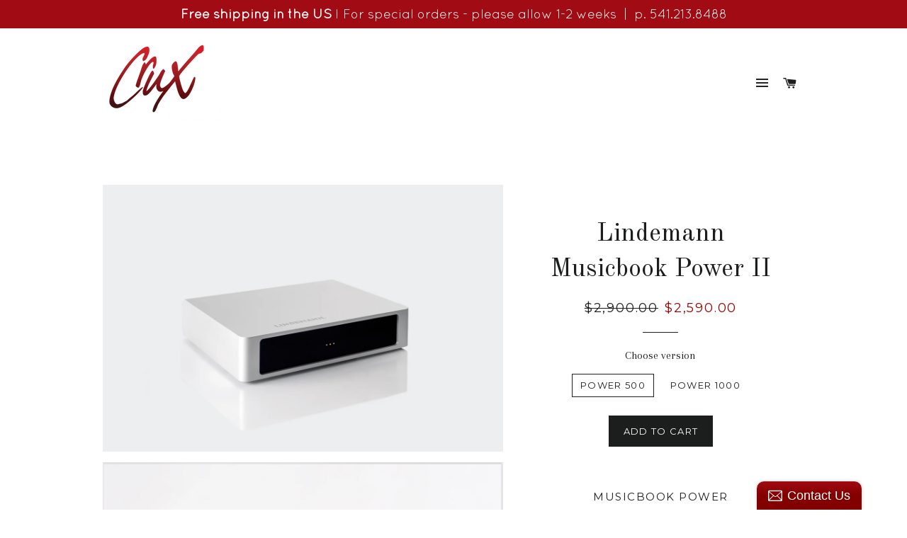

--- FILE ---
content_type: text/html; charset=utf-8
request_url: https://cruxaudio.com/products/lindemann-musicbook-power-ii
body_size: 19418
content:
<!doctype html>
<!--[if lt IE 7]><html class="no-js lt-ie9 lt-ie8 lt-ie7" lang="en"> <![endif]-->
<!--[if IE 7]><html class="no-js lt-ie9 lt-ie8" lang="en"> <![endif]-->
<!--[if IE 8]><html class="no-js lt-ie9" lang="en"> <![endif]-->
<!--[if IE 9 ]><html class="ie9 no-js"> <![endif]-->
<!--[if (gt IE 9)|!(IE)]><!--> <html class="no-js"> <!--<![endif]-->
<head>
  <meta name="google-site-verification" content="3_WchZ2Aff_Zhg2BoWdF5opuZCungm7gr0PnGFLcAX0" />

  <!-- Basic page needs ================================================== -->
  <meta charset="utf-8">
  <meta http-equiv="X-UA-Compatible" content="IE=edge,chrome=1">

  

  <!-- Title and description ================================================== -->
  <title>
  Lindemann Musicbook Power II &ndash; Crux Audio USA
  </title>

  
  <meta name="description" content="MUSICBOOK POWER What makes actually a good power amplifier? Sufficient output, good technical specs with low distortions and a high damping factor, perhaps also a high efficiency. This is certainly true, but doesn’t say much about the acoustic result we can achieve with a loudspeaker. A really good power amp can drive ">
  

  <!-- Helpers ================================================== -->
  <!-- /snippets/social-meta-tags.liquid -->


  <meta property="og:type" content="product">
  <meta property="og:title" content="Lindemann Musicbook Power II">
  <meta property="og:url" content="https://cruxaudio.com/products/lindemann-musicbook-power-ii">
  <meta property="og:description" content="
MUSICBOOK POWER
What makes actually a good power amplifier? Sufficient output, good technical specs with low distortions and a high damping factor, perhaps also a high efficiency. This is certainly true, but doesn’t say much about the acoustic result we can achieve with a loudspeaker. A really good power amp can drive a loudspeaker in such a way that even the very last ounce of musical information becomes perceivable. And always in a sovereign and very relaxed manner.

The Musicbook POWER is not only the ideal game partner for the Musicbook SOURCE, but also knows how to get even the finest musical details out of a loudspeaker. Of course, with excellent measured values and minimal power consumption.











MONO BEATS STEREO















Bi-Amping:



A unique feature of the Musicbook POWER is the possibility to run one power amp per channel in “vertical bi-amping&quot; mode. This requires a loudspeaker with separate connections for the bass and the high/midrange. Each range is driven by a proprietary power amp. The result is a clear improvement in sound quality in the fundamental range and an enhanced overall transparency of reproduction. In most cases the bass range will equally benefit from this.
In bi-amping mode the Musicbook POWER offers a level control for the bass which is now adjustable in ten steps. This feature is a real problem solver in many living rooms. Depending on the speaker placement less can be more here! This is especially true of large speakers which are difficult to










SUPERIOR QUALITY


















Technology:



The Musicbook POWER is a top-level class-D amplifier. This &quot;N-Core&quot; design (a reference to &quot;encore&quot;) is nothing but a revolution in this field. The measured values of these amplifiers are remarkable for several reasons: very low distortions, an extremely high damping factor and a linear frequency response up to 45 kHz.
Even more important is the fact that the distortions will not increase at high modulation or towards high frequencies, and the frequency response does not depend on the speaker impedance. Hence the connected loudspeaker does exactly what it’s supposed to do. It is controlled perfectly. The result is a supremely musical reproduction without any resonances or colorations.







Technical specifications











Please note: The values in brackets apply to the POWER 1000!
General:
Mains connection: 90-240 V, 50/60 HzPower consumption: 0,5 W stand-by, 9 (16) W operation, 650 (1200) W max.Dimensions (W x H x D): 280 x 220 x 63 mmWeight: 2,9 (3,4) kg
Power amps:
XLR Inputs: analog line-level inputsInput voltage for full modulation: 1,68 V (2,38 V)Input impendance: 50 kOhmsSpeaker outputs: banana plugs (4 mm)Speaker impendance range: 2 – 8 OhmsOutput power: 2 x 250 W @ 4 Ohms (2 x 500 W @ 4 Ohms)Gain: 25,5 dBTHD: &amp;lt; 0,003%Frequency response: 1 Hz – 45 kHz (-3 dB)Signal-to-noise ration: &amp;gt; 110 dB









Automatic switch-on:
Switch-on treshold: ca. 0,5 mV balancedSwitch-on delay: ca. 2-3 secondsSwitch-off time: ca. 75 minutes
Protection circuits:
DC at output: Amp shuts down. Must be disconnected from mains and switched on again. LED is permanently on red.Overtemperature: LED flashes red. In case of further temperature rise, the amp is muted until the temperature is back to normal again.Current limiting: Amp is muted. Output current switching treshold: 17,5 A (27 A).



Downloads








OPERATION MANUAL
BROCHURE

https://lindemann-audio.de/






























">
  
    <meta property="og:image" content="http://cruxaudio.com/cdn/shop/products/POWER_Interior_grande.jpg?v=1669149306">
    <meta property="og:image:secure_url" content="https://cruxaudio.com/cdn/shop/products/POWER_Interior_grande.jpg?v=1669149306">
  
    <meta property="og:image" content="http://cruxaudio.com/cdn/shop/products/POWER_Back_grande.jpg?v=1669149290">
    <meta property="og:image:secure_url" content="https://cruxaudio.com/cdn/shop/products/POWER_Back_grande.jpg?v=1669149290">
  
    <meta property="og:image" content="http://cruxaudio.com/cdn/shop/products/POWER_Atmo3_grande.jpg?v=1669149272">
    <meta property="og:image:secure_url" content="https://cruxaudio.com/cdn/shop/products/POWER_Atmo3_grande.jpg?v=1669149272">
  
  <meta property="og:price:amount" content="2,590.00">
  <meta property="og:price:currency" content="USD">

<meta property="og:site_name" content="Crux Audio USA">


<meta name="twitter:card" content="summary_large_image">

  <meta name="twitter:site" content="@cruxaudio">


  <meta name="twitter:title" content="Lindemann Musicbook Power II">
  <meta name="twitter:description" content="
MUSICBOOK POWER
What makes actually a good power amplifier? Sufficient output, good technical specs with low distortions and a high damping factor, perhaps also a high efficiency. This is certainly t">


  <link rel="canonical" href="https://cruxaudio.com/products/lindemann-musicbook-power-ii">
  <meta name="viewport" content="width=device-width,initial-scale=1,shrink-to-fit=no">
  <meta name="theme-color" content="#1c1d1d">

  <!-- CSS ================================================== -->
  <link href="//cruxaudio.com/cdn/shop/t/3/assets/timber.scss.css?v=17247368975760524851700494003" rel="stylesheet" type="text/css" media="all" />
  <link href="//cruxaudio.com/cdn/shop/t/3/assets/theme.scss.css?v=10825179934513545331700494003" rel="stylesheet" type="text/css" media="all" />
  
  
  
  <link href="//fonts.googleapis.com/css?family=Arapey:400" rel="stylesheet" type="text/css" media="all" />


  
    
    
    <link href="//fonts.googleapis.com/css?family=Old+Standard+TT:400" rel="stylesheet" type="text/css" media="all" />
  


  
    
    
    <link href="//fonts.googleapis.com/css?family=Montserrat:400" rel="stylesheet" type="text/css" media="all" />
  



  <!-- Sections ================================================== -->
  <script>
    window.theme = window.theme || {};
    theme.strings = {
      zoomClose: "Close (Esc)",
      zoomPrev: "Previous (Left arrow key)",
      zoomNext: "Next (Right arrow key)",
      moneyFormat: "${{amount}}"
    };
    theme.settings = {
      cartType: "drawer",
      gridType: "collage"
    };
  </script>

  <!--[if (gt IE 9)|!(IE)]><!--><script src="//cruxaudio.com/cdn/shop/t/3/assets/theme.js?v=172143467384581565431506243867" defer="defer"></script><!--<![endif]-->
  <!--[if lte IE 9]><script src="//cruxaudio.com/cdn/shop/t/3/assets/theme.js?v=172143467384581565431506243867"></script><![endif]-->

  <!-- Header hook for plugins ================================================== -->
  <script>window.performance && window.performance.mark && window.performance.mark('shopify.content_for_header.start');</script><meta id="shopify-digital-wallet" name="shopify-digital-wallet" content="/19721927/digital_wallets/dialog">
<meta name="shopify-checkout-api-token" content="6e226a434f659e7dda042fbf5811ddec">
<meta id="in-context-paypal-metadata" data-shop-id="19721927" data-venmo-supported="false" data-environment="production" data-locale="en_US" data-paypal-v4="true" data-currency="USD">
<link rel="alternate" type="application/json+oembed" href="https://cruxaudio.com/products/lindemann-musicbook-power-ii.oembed">
<script async="async" src="/checkouts/internal/preloads.js?locale=en-US"></script>
<link rel="preconnect" href="https://shop.app" crossorigin="anonymous">
<script async="async" src="https://shop.app/checkouts/internal/preloads.js?locale=en-US&shop_id=19721927" crossorigin="anonymous"></script>
<script id="apple-pay-shop-capabilities" type="application/json">{"shopId":19721927,"countryCode":"US","currencyCode":"USD","merchantCapabilities":["supports3DS"],"merchantId":"gid:\/\/shopify\/Shop\/19721927","merchantName":"Crux Audio USA","requiredBillingContactFields":["postalAddress","email"],"requiredShippingContactFields":["postalAddress","email"],"shippingType":"shipping","supportedNetworks":["visa","masterCard","discover","elo","jcb"],"total":{"type":"pending","label":"Crux Audio USA","amount":"1.00"},"shopifyPaymentsEnabled":true,"supportsSubscriptions":true}</script>
<script id="shopify-features" type="application/json">{"accessToken":"6e226a434f659e7dda042fbf5811ddec","betas":["rich-media-storefront-analytics"],"domain":"cruxaudio.com","predictiveSearch":true,"shopId":19721927,"locale":"en"}</script>
<script>var Shopify = Shopify || {};
Shopify.shop = "crux-audio-australia.myshopify.com";
Shopify.locale = "en";
Shopify.currency = {"active":"USD","rate":"1.0"};
Shopify.country = "US";
Shopify.theme = {"name":"brooklyn","id":175128908,"schema_name":"Brooklyn","schema_version":"2.2.0","theme_store_id":730,"role":"main"};
Shopify.theme.handle = "null";
Shopify.theme.style = {"id":null,"handle":null};
Shopify.cdnHost = "cruxaudio.com/cdn";
Shopify.routes = Shopify.routes || {};
Shopify.routes.root = "/";</script>
<script type="module">!function(o){(o.Shopify=o.Shopify||{}).modules=!0}(window);</script>
<script>!function(o){function n(){var o=[];function n(){o.push(Array.prototype.slice.apply(arguments))}return n.q=o,n}var t=o.Shopify=o.Shopify||{};t.loadFeatures=n(),t.autoloadFeatures=n()}(window);</script>
<script>
  window.ShopifyPay = window.ShopifyPay || {};
  window.ShopifyPay.apiHost = "shop.app\/pay";
  window.ShopifyPay.redirectState = null;
</script>
<script id="shop-js-analytics" type="application/json">{"pageType":"product"}</script>
<script defer="defer" async type="module" src="//cruxaudio.com/cdn/shopifycloud/shop-js/modules/v2/client.init-shop-cart-sync_BT-GjEfc.en.esm.js"></script>
<script defer="defer" async type="module" src="//cruxaudio.com/cdn/shopifycloud/shop-js/modules/v2/chunk.common_D58fp_Oc.esm.js"></script>
<script defer="defer" async type="module" src="//cruxaudio.com/cdn/shopifycloud/shop-js/modules/v2/chunk.modal_xMitdFEc.esm.js"></script>
<script type="module">
  await import("//cruxaudio.com/cdn/shopifycloud/shop-js/modules/v2/client.init-shop-cart-sync_BT-GjEfc.en.esm.js");
await import("//cruxaudio.com/cdn/shopifycloud/shop-js/modules/v2/chunk.common_D58fp_Oc.esm.js");
await import("//cruxaudio.com/cdn/shopifycloud/shop-js/modules/v2/chunk.modal_xMitdFEc.esm.js");

  window.Shopify.SignInWithShop?.initShopCartSync?.({"fedCMEnabled":true,"windoidEnabled":true});

</script>
<script>
  window.Shopify = window.Shopify || {};
  if (!window.Shopify.featureAssets) window.Shopify.featureAssets = {};
  window.Shopify.featureAssets['shop-js'] = {"shop-cart-sync":["modules/v2/client.shop-cart-sync_DZOKe7Ll.en.esm.js","modules/v2/chunk.common_D58fp_Oc.esm.js","modules/v2/chunk.modal_xMitdFEc.esm.js"],"init-fed-cm":["modules/v2/client.init-fed-cm_B6oLuCjv.en.esm.js","modules/v2/chunk.common_D58fp_Oc.esm.js","modules/v2/chunk.modal_xMitdFEc.esm.js"],"shop-cash-offers":["modules/v2/client.shop-cash-offers_D2sdYoxE.en.esm.js","modules/v2/chunk.common_D58fp_Oc.esm.js","modules/v2/chunk.modal_xMitdFEc.esm.js"],"shop-login-button":["modules/v2/client.shop-login-button_QeVjl5Y3.en.esm.js","modules/v2/chunk.common_D58fp_Oc.esm.js","modules/v2/chunk.modal_xMitdFEc.esm.js"],"pay-button":["modules/v2/client.pay-button_DXTOsIq6.en.esm.js","modules/v2/chunk.common_D58fp_Oc.esm.js","modules/v2/chunk.modal_xMitdFEc.esm.js"],"shop-button":["modules/v2/client.shop-button_DQZHx9pm.en.esm.js","modules/v2/chunk.common_D58fp_Oc.esm.js","modules/v2/chunk.modal_xMitdFEc.esm.js"],"avatar":["modules/v2/client.avatar_BTnouDA3.en.esm.js"],"init-windoid":["modules/v2/client.init-windoid_CR1B-cfM.en.esm.js","modules/v2/chunk.common_D58fp_Oc.esm.js","modules/v2/chunk.modal_xMitdFEc.esm.js"],"init-shop-for-new-customer-accounts":["modules/v2/client.init-shop-for-new-customer-accounts_C_vY_xzh.en.esm.js","modules/v2/client.shop-login-button_QeVjl5Y3.en.esm.js","modules/v2/chunk.common_D58fp_Oc.esm.js","modules/v2/chunk.modal_xMitdFEc.esm.js"],"init-shop-email-lookup-coordinator":["modules/v2/client.init-shop-email-lookup-coordinator_BI7n9ZSv.en.esm.js","modules/v2/chunk.common_D58fp_Oc.esm.js","modules/v2/chunk.modal_xMitdFEc.esm.js"],"init-shop-cart-sync":["modules/v2/client.init-shop-cart-sync_BT-GjEfc.en.esm.js","modules/v2/chunk.common_D58fp_Oc.esm.js","modules/v2/chunk.modal_xMitdFEc.esm.js"],"shop-toast-manager":["modules/v2/client.shop-toast-manager_DiYdP3xc.en.esm.js","modules/v2/chunk.common_D58fp_Oc.esm.js","modules/v2/chunk.modal_xMitdFEc.esm.js"],"init-customer-accounts":["modules/v2/client.init-customer-accounts_D9ZNqS-Q.en.esm.js","modules/v2/client.shop-login-button_QeVjl5Y3.en.esm.js","modules/v2/chunk.common_D58fp_Oc.esm.js","modules/v2/chunk.modal_xMitdFEc.esm.js"],"init-customer-accounts-sign-up":["modules/v2/client.init-customer-accounts-sign-up_iGw4briv.en.esm.js","modules/v2/client.shop-login-button_QeVjl5Y3.en.esm.js","modules/v2/chunk.common_D58fp_Oc.esm.js","modules/v2/chunk.modal_xMitdFEc.esm.js"],"shop-follow-button":["modules/v2/client.shop-follow-button_CqMgW2wH.en.esm.js","modules/v2/chunk.common_D58fp_Oc.esm.js","modules/v2/chunk.modal_xMitdFEc.esm.js"],"checkout-modal":["modules/v2/client.checkout-modal_xHeaAweL.en.esm.js","modules/v2/chunk.common_D58fp_Oc.esm.js","modules/v2/chunk.modal_xMitdFEc.esm.js"],"shop-login":["modules/v2/client.shop-login_D91U-Q7h.en.esm.js","modules/v2/chunk.common_D58fp_Oc.esm.js","modules/v2/chunk.modal_xMitdFEc.esm.js"],"lead-capture":["modules/v2/client.lead-capture_BJmE1dJe.en.esm.js","modules/v2/chunk.common_D58fp_Oc.esm.js","modules/v2/chunk.modal_xMitdFEc.esm.js"],"payment-terms":["modules/v2/client.payment-terms_Ci9AEqFq.en.esm.js","modules/v2/chunk.common_D58fp_Oc.esm.js","modules/v2/chunk.modal_xMitdFEc.esm.js"]};
</script>
<script>(function() {
  var isLoaded = false;
  function asyncLoad() {
    if (isLoaded) return;
    isLoaded = true;
    var urls = ["\/\/static.zotabox.com\/f\/c\/fc501dbd662bc02e17fc44787d9e761f\/widgets.js?shop=crux-audio-australia.myshopify.com","\/\/shopify.privy.com\/widget.js?shop=crux-audio-australia.myshopify.com"];
    for (var i = 0; i < urls.length; i++) {
      var s = document.createElement('script');
      s.type = 'text/javascript';
      s.async = true;
      s.src = urls[i];
      var x = document.getElementsByTagName('script')[0];
      x.parentNode.insertBefore(s, x);
    }
  };
  if(window.attachEvent) {
    window.attachEvent('onload', asyncLoad);
  } else {
    window.addEventListener('load', asyncLoad, false);
  }
})();</script>
<script id="__st">var __st={"a":19721927,"offset":-28800,"reqid":"e249ffd5-41ef-4fe1-919d-973a8f634ce5-1769399632","pageurl":"cruxaudio.com\/products\/lindemann-musicbook-power-ii","u":"a4f7246016df","p":"product","rtyp":"product","rid":7242392404152};</script>
<script>window.ShopifyPaypalV4VisibilityTracking = true;</script>
<script id="captcha-bootstrap">!function(){'use strict';const t='contact',e='account',n='new_comment',o=[[t,t],['blogs',n],['comments',n],[t,'customer']],c=[[e,'customer_login'],[e,'guest_login'],[e,'recover_customer_password'],[e,'create_customer']],r=t=>t.map((([t,e])=>`form[action*='/${t}']:not([data-nocaptcha='true']) input[name='form_type'][value='${e}']`)).join(','),a=t=>()=>t?[...document.querySelectorAll(t)].map((t=>t.form)):[];function s(){const t=[...o],e=r(t);return a(e)}const i='password',u='form_key',d=['recaptcha-v3-token','g-recaptcha-response','h-captcha-response',i],f=()=>{try{return window.sessionStorage}catch{return}},m='__shopify_v',_=t=>t.elements[u];function p(t,e,n=!1){try{const o=window.sessionStorage,c=JSON.parse(o.getItem(e)),{data:r}=function(t){const{data:e,action:n}=t;return t[m]||n?{data:e,action:n}:{data:t,action:n}}(c);for(const[e,n]of Object.entries(r))t.elements[e]&&(t.elements[e].value=n);n&&o.removeItem(e)}catch(o){console.error('form repopulation failed',{error:o})}}const l='form_type',E='cptcha';function T(t){t.dataset[E]=!0}const w=window,h=w.document,L='Shopify',v='ce_forms',y='captcha';let A=!1;((t,e)=>{const n=(g='f06e6c50-85a8-45c8-87d0-21a2b65856fe',I='https://cdn.shopify.com/shopifycloud/storefront-forms-hcaptcha/ce_storefront_forms_captcha_hcaptcha.v1.5.2.iife.js',D={infoText:'Protected by hCaptcha',privacyText:'Privacy',termsText:'Terms'},(t,e,n)=>{const o=w[L][v],c=o.bindForm;if(c)return c(t,g,e,D).then(n);var r;o.q.push([[t,g,e,D],n]),r=I,A||(h.body.append(Object.assign(h.createElement('script'),{id:'captcha-provider',async:!0,src:r})),A=!0)});var g,I,D;w[L]=w[L]||{},w[L][v]=w[L][v]||{},w[L][v].q=[],w[L][y]=w[L][y]||{},w[L][y].protect=function(t,e){n(t,void 0,e),T(t)},Object.freeze(w[L][y]),function(t,e,n,w,h,L){const[v,y,A,g]=function(t,e,n){const i=e?o:[],u=t?c:[],d=[...i,...u],f=r(d),m=r(i),_=r(d.filter((([t,e])=>n.includes(e))));return[a(f),a(m),a(_),s()]}(w,h,L),I=t=>{const e=t.target;return e instanceof HTMLFormElement?e:e&&e.form},D=t=>v().includes(t);t.addEventListener('submit',(t=>{const e=I(t);if(!e)return;const n=D(e)&&!e.dataset.hcaptchaBound&&!e.dataset.recaptchaBound,o=_(e),c=g().includes(e)&&(!o||!o.value);(n||c)&&t.preventDefault(),c&&!n&&(function(t){try{if(!f())return;!function(t){const e=f();if(!e)return;const n=_(t);if(!n)return;const o=n.value;o&&e.removeItem(o)}(t);const e=Array.from(Array(32),(()=>Math.random().toString(36)[2])).join('');!function(t,e){_(t)||t.append(Object.assign(document.createElement('input'),{type:'hidden',name:u})),t.elements[u].value=e}(t,e),function(t,e){const n=f();if(!n)return;const o=[...t.querySelectorAll(`input[type='${i}']`)].map((({name:t})=>t)),c=[...d,...o],r={};for(const[a,s]of new FormData(t).entries())c.includes(a)||(r[a]=s);n.setItem(e,JSON.stringify({[m]:1,action:t.action,data:r}))}(t,e)}catch(e){console.error('failed to persist form',e)}}(e),e.submit())}));const S=(t,e)=>{t&&!t.dataset[E]&&(n(t,e.some((e=>e===t))),T(t))};for(const o of['focusin','change'])t.addEventListener(o,(t=>{const e=I(t);D(e)&&S(e,y())}));const B=e.get('form_key'),M=e.get(l),P=B&&M;t.addEventListener('DOMContentLoaded',(()=>{const t=y();if(P)for(const e of t)e.elements[l].value===M&&p(e,B);[...new Set([...A(),...v().filter((t=>'true'===t.dataset.shopifyCaptcha))])].forEach((e=>S(e,t)))}))}(h,new URLSearchParams(w.location.search),n,t,e,['guest_login'])})(!0,!0)}();</script>
<script integrity="sha256-4kQ18oKyAcykRKYeNunJcIwy7WH5gtpwJnB7kiuLZ1E=" data-source-attribution="shopify.loadfeatures" defer="defer" src="//cruxaudio.com/cdn/shopifycloud/storefront/assets/storefront/load_feature-a0a9edcb.js" crossorigin="anonymous"></script>
<script crossorigin="anonymous" defer="defer" src="//cruxaudio.com/cdn/shopifycloud/storefront/assets/shopify_pay/storefront-65b4c6d7.js?v=20250812"></script>
<script data-source-attribution="shopify.dynamic_checkout.dynamic.init">var Shopify=Shopify||{};Shopify.PaymentButton=Shopify.PaymentButton||{isStorefrontPortableWallets:!0,init:function(){window.Shopify.PaymentButton.init=function(){};var t=document.createElement("script");t.src="https://cruxaudio.com/cdn/shopifycloud/portable-wallets/latest/portable-wallets.en.js",t.type="module",document.head.appendChild(t)}};
</script>
<script data-source-attribution="shopify.dynamic_checkout.buyer_consent">
  function portableWalletsHideBuyerConsent(e){var t=document.getElementById("shopify-buyer-consent"),n=document.getElementById("shopify-subscription-policy-button");t&&n&&(t.classList.add("hidden"),t.setAttribute("aria-hidden","true"),n.removeEventListener("click",e))}function portableWalletsShowBuyerConsent(e){var t=document.getElementById("shopify-buyer-consent"),n=document.getElementById("shopify-subscription-policy-button");t&&n&&(t.classList.remove("hidden"),t.removeAttribute("aria-hidden"),n.addEventListener("click",e))}window.Shopify?.PaymentButton&&(window.Shopify.PaymentButton.hideBuyerConsent=portableWalletsHideBuyerConsent,window.Shopify.PaymentButton.showBuyerConsent=portableWalletsShowBuyerConsent);
</script>
<script data-source-attribution="shopify.dynamic_checkout.cart.bootstrap">document.addEventListener("DOMContentLoaded",(function(){function t(){return document.querySelector("shopify-accelerated-checkout-cart, shopify-accelerated-checkout")}if(t())Shopify.PaymentButton.init();else{new MutationObserver((function(e,n){t()&&(Shopify.PaymentButton.init(),n.disconnect())})).observe(document.body,{childList:!0,subtree:!0})}}));
</script>
<link id="shopify-accelerated-checkout-styles" rel="stylesheet" media="screen" href="https://cruxaudio.com/cdn/shopifycloud/portable-wallets/latest/accelerated-checkout-backwards-compat.css" crossorigin="anonymous">
<style id="shopify-accelerated-checkout-cart">
        #shopify-buyer-consent {
  margin-top: 1em;
  display: inline-block;
  width: 100%;
}

#shopify-buyer-consent.hidden {
  display: none;
}

#shopify-subscription-policy-button {
  background: none;
  border: none;
  padding: 0;
  text-decoration: underline;
  font-size: inherit;
  cursor: pointer;
}

#shopify-subscription-policy-button::before {
  box-shadow: none;
}

      </style>

<script>window.performance && window.performance.mark && window.performance.mark('shopify.content_for_header.end');</script>
  <!-- /snippets/oldIE-js.liquid -->


<!--[if lt IE 9]>
<script src="//cdnjs.cloudflare.com/ajax/libs/html5shiv/3.7.2/html5shiv.min.js" type="text/javascript"></script>
<script src="//cruxaudio.com/cdn/shop/t/3/assets/respond.min.js?v=52248677837542619231494296946" type="text/javascript"></script>
<link href="//cruxaudio.com/cdn/shop/t/3/assets/respond-proxy.html" id="respond-proxy" rel="respond-proxy" />
<link href="//cruxaudio.com/search?q=bb5f47658edd56a13f3f0c443bcfacf4" id="respond-redirect" rel="respond-redirect" />
<script src="//cruxaudio.com/search?q=bb5f47658edd56a13f3f0c443bcfacf4" type="text/javascript"></script>
<![endif]-->


<!--[if (lte IE 9) ]><script src="//cruxaudio.com/cdn/shop/t/3/assets/match-media.min.js?v=159635276924582161481494296945" type="text/javascript"></script><![endif]-->


  <script src="//ajax.googleapis.com/ajax/libs/jquery/2.2.3/jquery.min.js" type="text/javascript"></script>
  <script src="//cruxaudio.com/cdn/shop/t/3/assets/modernizr.min.js?v=21391054748206432451494296945" type="text/javascript"></script>

  
  

<link href="https://monorail-edge.shopifysvc.com" rel="dns-prefetch">
<script>(function(){if ("sendBeacon" in navigator && "performance" in window) {try {var session_token_from_headers = performance.getEntriesByType('navigation')[0].serverTiming.find(x => x.name == '_s').description;} catch {var session_token_from_headers = undefined;}var session_cookie_matches = document.cookie.match(/_shopify_s=([^;]*)/);var session_token_from_cookie = session_cookie_matches && session_cookie_matches.length === 2 ? session_cookie_matches[1] : "";var session_token = session_token_from_headers || session_token_from_cookie || "";function handle_abandonment_event(e) {var entries = performance.getEntries().filter(function(entry) {return /monorail-edge.shopifysvc.com/.test(entry.name);});if (!window.abandonment_tracked && entries.length === 0) {window.abandonment_tracked = true;var currentMs = Date.now();var navigation_start = performance.timing.navigationStart;var payload = {shop_id: 19721927,url: window.location.href,navigation_start,duration: currentMs - navigation_start,session_token,page_type: "product"};window.navigator.sendBeacon("https://monorail-edge.shopifysvc.com/v1/produce", JSON.stringify({schema_id: "online_store_buyer_site_abandonment/1.1",payload: payload,metadata: {event_created_at_ms: currentMs,event_sent_at_ms: currentMs}}));}}window.addEventListener('pagehide', handle_abandonment_event);}}());</script>
<script id="web-pixels-manager-setup">(function e(e,d,r,n,o){if(void 0===o&&(o={}),!Boolean(null===(a=null===(i=window.Shopify)||void 0===i?void 0:i.analytics)||void 0===a?void 0:a.replayQueue)){var i,a;window.Shopify=window.Shopify||{};var t=window.Shopify;t.analytics=t.analytics||{};var s=t.analytics;s.replayQueue=[],s.publish=function(e,d,r){return s.replayQueue.push([e,d,r]),!0};try{self.performance.mark("wpm:start")}catch(e){}var l=function(){var e={modern:/Edge?\/(1{2}[4-9]|1[2-9]\d|[2-9]\d{2}|\d{4,})\.\d+(\.\d+|)|Firefox\/(1{2}[4-9]|1[2-9]\d|[2-9]\d{2}|\d{4,})\.\d+(\.\d+|)|Chrom(ium|e)\/(9{2}|\d{3,})\.\d+(\.\d+|)|(Maci|X1{2}).+ Version\/(15\.\d+|(1[6-9]|[2-9]\d|\d{3,})\.\d+)([,.]\d+|)( \(\w+\)|)( Mobile\/\w+|) Safari\/|Chrome.+OPR\/(9{2}|\d{3,})\.\d+\.\d+|(CPU[ +]OS|iPhone[ +]OS|CPU[ +]iPhone|CPU IPhone OS|CPU iPad OS)[ +]+(15[._]\d+|(1[6-9]|[2-9]\d|\d{3,})[._]\d+)([._]\d+|)|Android:?[ /-](13[3-9]|1[4-9]\d|[2-9]\d{2}|\d{4,})(\.\d+|)(\.\d+|)|Android.+Firefox\/(13[5-9]|1[4-9]\d|[2-9]\d{2}|\d{4,})\.\d+(\.\d+|)|Android.+Chrom(ium|e)\/(13[3-9]|1[4-9]\d|[2-9]\d{2}|\d{4,})\.\d+(\.\d+|)|SamsungBrowser\/([2-9]\d|\d{3,})\.\d+/,legacy:/Edge?\/(1[6-9]|[2-9]\d|\d{3,})\.\d+(\.\d+|)|Firefox\/(5[4-9]|[6-9]\d|\d{3,})\.\d+(\.\d+|)|Chrom(ium|e)\/(5[1-9]|[6-9]\d|\d{3,})\.\d+(\.\d+|)([\d.]+$|.*Safari\/(?![\d.]+ Edge\/[\d.]+$))|(Maci|X1{2}).+ Version\/(10\.\d+|(1[1-9]|[2-9]\d|\d{3,})\.\d+)([,.]\d+|)( \(\w+\)|)( Mobile\/\w+|) Safari\/|Chrome.+OPR\/(3[89]|[4-9]\d|\d{3,})\.\d+\.\d+|(CPU[ +]OS|iPhone[ +]OS|CPU[ +]iPhone|CPU IPhone OS|CPU iPad OS)[ +]+(10[._]\d+|(1[1-9]|[2-9]\d|\d{3,})[._]\d+)([._]\d+|)|Android:?[ /-](13[3-9]|1[4-9]\d|[2-9]\d{2}|\d{4,})(\.\d+|)(\.\d+|)|Mobile Safari.+OPR\/([89]\d|\d{3,})\.\d+\.\d+|Android.+Firefox\/(13[5-9]|1[4-9]\d|[2-9]\d{2}|\d{4,})\.\d+(\.\d+|)|Android.+Chrom(ium|e)\/(13[3-9]|1[4-9]\d|[2-9]\d{2}|\d{4,})\.\d+(\.\d+|)|Android.+(UC? ?Browser|UCWEB|U3)[ /]?(15\.([5-9]|\d{2,})|(1[6-9]|[2-9]\d|\d{3,})\.\d+)\.\d+|SamsungBrowser\/(5\.\d+|([6-9]|\d{2,})\.\d+)|Android.+MQ{2}Browser\/(14(\.(9|\d{2,})|)|(1[5-9]|[2-9]\d|\d{3,})(\.\d+|))(\.\d+|)|K[Aa][Ii]OS\/(3\.\d+|([4-9]|\d{2,})\.\d+)(\.\d+|)/},d=e.modern,r=e.legacy,n=navigator.userAgent;return n.match(d)?"modern":n.match(r)?"legacy":"unknown"}(),u="modern"===l?"modern":"legacy",c=(null!=n?n:{modern:"",legacy:""})[u],f=function(e){return[e.baseUrl,"/wpm","/b",e.hashVersion,"modern"===e.buildTarget?"m":"l",".js"].join("")}({baseUrl:d,hashVersion:r,buildTarget:u}),m=function(e){var d=e.version,r=e.bundleTarget,n=e.surface,o=e.pageUrl,i=e.monorailEndpoint;return{emit:function(e){var a=e.status,t=e.errorMsg,s=(new Date).getTime(),l=JSON.stringify({metadata:{event_sent_at_ms:s},events:[{schema_id:"web_pixels_manager_load/3.1",payload:{version:d,bundle_target:r,page_url:o,status:a,surface:n,error_msg:t},metadata:{event_created_at_ms:s}}]});if(!i)return console&&console.warn&&console.warn("[Web Pixels Manager] No Monorail endpoint provided, skipping logging."),!1;try{return self.navigator.sendBeacon.bind(self.navigator)(i,l)}catch(e){}var u=new XMLHttpRequest;try{return u.open("POST",i,!0),u.setRequestHeader("Content-Type","text/plain"),u.send(l),!0}catch(e){return console&&console.warn&&console.warn("[Web Pixels Manager] Got an unhandled error while logging to Monorail."),!1}}}}({version:r,bundleTarget:l,surface:e.surface,pageUrl:self.location.href,monorailEndpoint:e.monorailEndpoint});try{o.browserTarget=l,function(e){var d=e.src,r=e.async,n=void 0===r||r,o=e.onload,i=e.onerror,a=e.sri,t=e.scriptDataAttributes,s=void 0===t?{}:t,l=document.createElement("script"),u=document.querySelector("head"),c=document.querySelector("body");if(l.async=n,l.src=d,a&&(l.integrity=a,l.crossOrigin="anonymous"),s)for(var f in s)if(Object.prototype.hasOwnProperty.call(s,f))try{l.dataset[f]=s[f]}catch(e){}if(o&&l.addEventListener("load",o),i&&l.addEventListener("error",i),u)u.appendChild(l);else{if(!c)throw new Error("Did not find a head or body element to append the script");c.appendChild(l)}}({src:f,async:!0,onload:function(){if(!function(){var e,d;return Boolean(null===(d=null===(e=window.Shopify)||void 0===e?void 0:e.analytics)||void 0===d?void 0:d.initialized)}()){var d=window.webPixelsManager.init(e)||void 0;if(d){var r=window.Shopify.analytics;r.replayQueue.forEach((function(e){var r=e[0],n=e[1],o=e[2];d.publishCustomEvent(r,n,o)})),r.replayQueue=[],r.publish=d.publishCustomEvent,r.visitor=d.visitor,r.initialized=!0}}},onerror:function(){return m.emit({status:"failed",errorMsg:"".concat(f," has failed to load")})},sri:function(e){var d=/^sha384-[A-Za-z0-9+/=]+$/;return"string"==typeof e&&d.test(e)}(c)?c:"",scriptDataAttributes:o}),m.emit({status:"loading"})}catch(e){m.emit({status:"failed",errorMsg:(null==e?void 0:e.message)||"Unknown error"})}}})({shopId: 19721927,storefrontBaseUrl: "https://cruxaudio.com",extensionsBaseUrl: "https://extensions.shopifycdn.com/cdn/shopifycloud/web-pixels-manager",monorailEndpoint: "https://monorail-edge.shopifysvc.com/unstable/produce_batch",surface: "storefront-renderer",enabledBetaFlags: ["2dca8a86"],webPixelsConfigList: [{"id":"72122552","eventPayloadVersion":"v1","runtimeContext":"LAX","scriptVersion":"1","type":"CUSTOM","privacyPurposes":["ANALYTICS"],"name":"Google Analytics tag (migrated)"},{"id":"shopify-app-pixel","configuration":"{}","eventPayloadVersion":"v1","runtimeContext":"STRICT","scriptVersion":"0450","apiClientId":"shopify-pixel","type":"APP","privacyPurposes":["ANALYTICS","MARKETING"]},{"id":"shopify-custom-pixel","eventPayloadVersion":"v1","runtimeContext":"LAX","scriptVersion":"0450","apiClientId":"shopify-pixel","type":"CUSTOM","privacyPurposes":["ANALYTICS","MARKETING"]}],isMerchantRequest: false,initData: {"shop":{"name":"Crux Audio USA","paymentSettings":{"currencyCode":"USD"},"myshopifyDomain":"crux-audio-australia.myshopify.com","countryCode":"US","storefrontUrl":"https:\/\/cruxaudio.com"},"customer":null,"cart":null,"checkout":null,"productVariants":[{"price":{"amount":2590.0,"currencyCode":"USD"},"product":{"title":"Lindemann Musicbook Power II","vendor":"Lindemann","id":"7242392404152","untranslatedTitle":"Lindemann Musicbook Power II","url":"\/products\/lindemann-musicbook-power-ii","type":"Power Amplifier"},"id":"42014789337272","image":{"src":"\/\/cruxaudio.com\/cdn\/shop\/products\/POWER_Atmo3.jpg?v=1669149272"},"sku":"","title":"Power 500","untranslatedTitle":"Power 500"},{"price":{"amount":3490.0,"currencyCode":"USD"},"product":{"title":"Lindemann Musicbook Power II","vendor":"Lindemann","id":"7242392404152","untranslatedTitle":"Lindemann Musicbook Power II","url":"\/products\/lindemann-musicbook-power-ii","type":"Power Amplifier"},"id":"42014789370040","image":{"src":"\/\/cruxaudio.com\/cdn\/shop\/products\/POWER_Atmo3.jpg?v=1669149272"},"sku":"","title":"Power 1000","untranslatedTitle":"Power 1000"}],"purchasingCompany":null},},"https://cruxaudio.com/cdn","fcfee988w5aeb613cpc8e4bc33m6693e112",{"modern":"","legacy":""},{"shopId":"19721927","storefrontBaseUrl":"https:\/\/cruxaudio.com","extensionBaseUrl":"https:\/\/extensions.shopifycdn.com\/cdn\/shopifycloud\/web-pixels-manager","surface":"storefront-renderer","enabledBetaFlags":"[\"2dca8a86\"]","isMerchantRequest":"false","hashVersion":"fcfee988w5aeb613cpc8e4bc33m6693e112","publish":"custom","events":"[[\"page_viewed\",{}],[\"product_viewed\",{\"productVariant\":{\"price\":{\"amount\":2590.0,\"currencyCode\":\"USD\"},\"product\":{\"title\":\"Lindemann Musicbook Power II\",\"vendor\":\"Lindemann\",\"id\":\"7242392404152\",\"untranslatedTitle\":\"Lindemann Musicbook Power II\",\"url\":\"\/products\/lindemann-musicbook-power-ii\",\"type\":\"Power Amplifier\"},\"id\":\"42014789337272\",\"image\":{\"src\":\"\/\/cruxaudio.com\/cdn\/shop\/products\/POWER_Atmo3.jpg?v=1669149272\"},\"sku\":\"\",\"title\":\"Power 500\",\"untranslatedTitle\":\"Power 500\"}}]]"});</script><script>
  window.ShopifyAnalytics = window.ShopifyAnalytics || {};
  window.ShopifyAnalytics.meta = window.ShopifyAnalytics.meta || {};
  window.ShopifyAnalytics.meta.currency = 'USD';
  var meta = {"product":{"id":7242392404152,"gid":"gid:\/\/shopify\/Product\/7242392404152","vendor":"Lindemann","type":"Power Amplifier","handle":"lindemann-musicbook-power-ii","variants":[{"id":42014789337272,"price":259000,"name":"Lindemann Musicbook Power II - Power 500","public_title":"Power 500","sku":""},{"id":42014789370040,"price":349000,"name":"Lindemann Musicbook Power II - Power 1000","public_title":"Power 1000","sku":""}],"remote":false},"page":{"pageType":"product","resourceType":"product","resourceId":7242392404152,"requestId":"e249ffd5-41ef-4fe1-919d-973a8f634ce5-1769399632"}};
  for (var attr in meta) {
    window.ShopifyAnalytics.meta[attr] = meta[attr];
  }
</script>
<script class="analytics">
  (function () {
    var customDocumentWrite = function(content) {
      var jquery = null;

      if (window.jQuery) {
        jquery = window.jQuery;
      } else if (window.Checkout && window.Checkout.$) {
        jquery = window.Checkout.$;
      }

      if (jquery) {
        jquery('body').append(content);
      }
    };

    var hasLoggedConversion = function(token) {
      if (token) {
        return document.cookie.indexOf('loggedConversion=' + token) !== -1;
      }
      return false;
    }

    var setCookieIfConversion = function(token) {
      if (token) {
        var twoMonthsFromNow = new Date(Date.now());
        twoMonthsFromNow.setMonth(twoMonthsFromNow.getMonth() + 2);

        document.cookie = 'loggedConversion=' + token + '; expires=' + twoMonthsFromNow;
      }
    }

    var trekkie = window.ShopifyAnalytics.lib = window.trekkie = window.trekkie || [];
    if (trekkie.integrations) {
      return;
    }
    trekkie.methods = [
      'identify',
      'page',
      'ready',
      'track',
      'trackForm',
      'trackLink'
    ];
    trekkie.factory = function(method) {
      return function() {
        var args = Array.prototype.slice.call(arguments);
        args.unshift(method);
        trekkie.push(args);
        return trekkie;
      };
    };
    for (var i = 0; i < trekkie.methods.length; i++) {
      var key = trekkie.methods[i];
      trekkie[key] = trekkie.factory(key);
    }
    trekkie.load = function(config) {
      trekkie.config = config || {};
      trekkie.config.initialDocumentCookie = document.cookie;
      var first = document.getElementsByTagName('script')[0];
      var script = document.createElement('script');
      script.type = 'text/javascript';
      script.onerror = function(e) {
        var scriptFallback = document.createElement('script');
        scriptFallback.type = 'text/javascript';
        scriptFallback.onerror = function(error) {
                var Monorail = {
      produce: function produce(monorailDomain, schemaId, payload) {
        var currentMs = new Date().getTime();
        var event = {
          schema_id: schemaId,
          payload: payload,
          metadata: {
            event_created_at_ms: currentMs,
            event_sent_at_ms: currentMs
          }
        };
        return Monorail.sendRequest("https://" + monorailDomain + "/v1/produce", JSON.stringify(event));
      },
      sendRequest: function sendRequest(endpointUrl, payload) {
        // Try the sendBeacon API
        if (window && window.navigator && typeof window.navigator.sendBeacon === 'function' && typeof window.Blob === 'function' && !Monorail.isIos12()) {
          var blobData = new window.Blob([payload], {
            type: 'text/plain'
          });

          if (window.navigator.sendBeacon(endpointUrl, blobData)) {
            return true;
          } // sendBeacon was not successful

        } // XHR beacon

        var xhr = new XMLHttpRequest();

        try {
          xhr.open('POST', endpointUrl);
          xhr.setRequestHeader('Content-Type', 'text/plain');
          xhr.send(payload);
        } catch (e) {
          console.log(e);
        }

        return false;
      },
      isIos12: function isIos12() {
        return window.navigator.userAgent.lastIndexOf('iPhone; CPU iPhone OS 12_') !== -1 || window.navigator.userAgent.lastIndexOf('iPad; CPU OS 12_') !== -1;
      }
    };
    Monorail.produce('monorail-edge.shopifysvc.com',
      'trekkie_storefront_load_errors/1.1',
      {shop_id: 19721927,
      theme_id: 175128908,
      app_name: "storefront",
      context_url: window.location.href,
      source_url: "//cruxaudio.com/cdn/s/trekkie.storefront.8d95595f799fbf7e1d32231b9a28fd43b70c67d3.min.js"});

        };
        scriptFallback.async = true;
        scriptFallback.src = '//cruxaudio.com/cdn/s/trekkie.storefront.8d95595f799fbf7e1d32231b9a28fd43b70c67d3.min.js';
        first.parentNode.insertBefore(scriptFallback, first);
      };
      script.async = true;
      script.src = '//cruxaudio.com/cdn/s/trekkie.storefront.8d95595f799fbf7e1d32231b9a28fd43b70c67d3.min.js';
      first.parentNode.insertBefore(script, first);
    };
    trekkie.load(
      {"Trekkie":{"appName":"storefront","development":false,"defaultAttributes":{"shopId":19721927,"isMerchantRequest":null,"themeId":175128908,"themeCityHash":"8716959339726126619","contentLanguage":"en","currency":"USD","eventMetadataId":"2b105a93-242d-4360-ae98-059d0b117d16"},"isServerSideCookieWritingEnabled":true,"monorailRegion":"shop_domain","enabledBetaFlags":["65f19447"]},"Session Attribution":{},"S2S":{"facebookCapiEnabled":false,"source":"trekkie-storefront-renderer","apiClientId":580111}}
    );

    var loaded = false;
    trekkie.ready(function() {
      if (loaded) return;
      loaded = true;

      window.ShopifyAnalytics.lib = window.trekkie;

      var originalDocumentWrite = document.write;
      document.write = customDocumentWrite;
      try { window.ShopifyAnalytics.merchantGoogleAnalytics.call(this); } catch(error) {};
      document.write = originalDocumentWrite;

      window.ShopifyAnalytics.lib.page(null,{"pageType":"product","resourceType":"product","resourceId":7242392404152,"requestId":"e249ffd5-41ef-4fe1-919d-973a8f634ce5-1769399632","shopifyEmitted":true});

      var match = window.location.pathname.match(/checkouts\/(.+)\/(thank_you|post_purchase)/)
      var token = match? match[1]: undefined;
      if (!hasLoggedConversion(token)) {
        setCookieIfConversion(token);
        window.ShopifyAnalytics.lib.track("Viewed Product",{"currency":"USD","variantId":42014789337272,"productId":7242392404152,"productGid":"gid:\/\/shopify\/Product\/7242392404152","name":"Lindemann Musicbook Power II - Power 500","price":"2590.00","sku":"","brand":"Lindemann","variant":"Power 500","category":"Power Amplifier","nonInteraction":true,"remote":false},undefined,undefined,{"shopifyEmitted":true});
      window.ShopifyAnalytics.lib.track("monorail:\/\/trekkie_storefront_viewed_product\/1.1",{"currency":"USD","variantId":42014789337272,"productId":7242392404152,"productGid":"gid:\/\/shopify\/Product\/7242392404152","name":"Lindemann Musicbook Power II - Power 500","price":"2590.00","sku":"","brand":"Lindemann","variant":"Power 500","category":"Power Amplifier","nonInteraction":true,"remote":false,"referer":"https:\/\/cruxaudio.com\/products\/lindemann-musicbook-power-ii"});
      }
    });


        var eventsListenerScript = document.createElement('script');
        eventsListenerScript.async = true;
        eventsListenerScript.src = "//cruxaudio.com/cdn/shopifycloud/storefront/assets/shop_events_listener-3da45d37.js";
        document.getElementsByTagName('head')[0].appendChild(eventsListenerScript);

})();</script>
  <script>
  if (!window.ga || (window.ga && typeof window.ga !== 'function')) {
    window.ga = function ga() {
      (window.ga.q = window.ga.q || []).push(arguments);
      if (window.Shopify && window.Shopify.analytics && typeof window.Shopify.analytics.publish === 'function') {
        window.Shopify.analytics.publish("ga_stub_called", {}, {sendTo: "google_osp_migration"});
      }
      console.error("Shopify's Google Analytics stub called with:", Array.from(arguments), "\nSee https://help.shopify.com/manual/promoting-marketing/pixels/pixel-migration#google for more information.");
    };
    if (window.Shopify && window.Shopify.analytics && typeof window.Shopify.analytics.publish === 'function') {
      window.Shopify.analytics.publish("ga_stub_initialized", {}, {sendTo: "google_osp_migration"});
    }
  }
</script>
<script
  defer
  src="https://cruxaudio.com/cdn/shopifycloud/perf-kit/shopify-perf-kit-3.0.4.min.js"
  data-application="storefront-renderer"
  data-shop-id="19721927"
  data-render-region="gcp-us-east1"
  data-page-type="product"
  data-theme-instance-id="175128908"
  data-theme-name="Brooklyn"
  data-theme-version="2.2.0"
  data-monorail-region="shop_domain"
  data-resource-timing-sampling-rate="10"
  data-shs="true"
  data-shs-beacon="true"
  data-shs-export-with-fetch="true"
  data-shs-logs-sample-rate="1"
  data-shs-beacon-endpoint="https://cruxaudio.com/api/collect"
></script>
</head>


<body id="lindemann-musicbook-power-ii" class="template-product">

  <div id="NavDrawer" class="drawer drawer--left">
    <div id="shopify-section-drawer-menu" class="shopify-section"><div data-section-id="drawer-menu" data-section-type="drawer-menu-section">
  <div class="drawer__fixed-header">
    <div class="drawer__header">
      <div class="drawer__close drawer__close--left">
        <button type="button" class="icon-fallback-text drawer__close-button js-drawer-close">
          <span class="icon icon-x" aria-hidden="true"></span>
          <span class="fallback-text">Close menu</span>
        </button>
      </div>
    </div>
  </div>
  <div class="drawer__inner">

    
      <!-- /snippets/search-bar.liquid -->





<form action="/search" method="get" class="input-group search-bar search-bar--drawer" role="search">
  
  <input type="search" name="q" value="" placeholder="Search our store" class="input-group-field" aria-label="Search our store">
  <span class="input-group-btn">
    <button type="submit" class="btn--secondary icon-fallback-text">
      <span class="icon icon-search" aria-hidden="true"></span>
      <span class="fallback-text">Search</span>
    </button>
  </span>
</form>

    

    <!-- begin mobile-nav -->
    <ul class="mobile-nav">
      
        
        
        
          <li class="mobile-nav__item">
            <a href="/collections/specials" class="mobile-nav__link">Holiday Special</a>
          </li>
        
      
        
        
        
          <li class="mobile-nav__item">
            <a href="/" class="mobile-nav__link">Home</a>
          </li>
        
      
        
        
        
          <li class="mobile-nav__item">
            <a href="/collections/all" class="mobile-nav__link">Catalog</a>
          </li>
        
      
        
        
        
          <li class="mobile-nav__item">
            <a href="/pages/international-shipping" class="mobile-nav__link">International Shipping</a>
          </li>
        
      

      
      <li class="mobile-nav__spacer"></li>

      
      
        
          <li class="mobile-nav__item mobile-nav__item--secondary">
            <a href="/account/login" id="customer_login_link">Log In</a>
          </li>
          <li class="mobile-nav__item mobile-nav__item--secondary">
            <a href="/account/register" id="customer_register_link">Create Account</a>
          </li>
        
      
      
        <li class="mobile-nav__item mobile-nav__item--secondary"><a href="/pages/contact-us">Contact Us</a></li>
      
        <li class="mobile-nav__item mobile-nav__item--secondary"><a href="/pages/privacy-statement">Privacy Statement</a></li>
      
        <li class="mobile-nav__item mobile-nav__item--secondary"><a href="/pages/return-policy">Return Policy</a></li>
      
        <li class="mobile-nav__item mobile-nav__item--secondary"><a href="/pages/term-of-services">Term Services</a></li>
      
    </ul>
    <!-- //mobile-nav -->
  </div>
</div>


</div>
  </div>
  <div id="CartDrawer" class="drawer drawer--right drawer--has-fixed-footer">
    <div class="drawer__fixed-header">
      <div class="drawer__header">
        <div class="drawer__title">Your cart</div>
        <div class="drawer__close">
          <button type="button" class="icon-fallback-text drawer__close-button js-drawer-close">
            <span class="icon icon-x" aria-hidden="true"></span>
            <span class="fallback-text">Close Cart</span>
          </button>
        </div>
      </div>
    </div>
    <div class="drawer__inner">
      <div id="CartContainer" class="drawer__cart"></div>
    </div>
  </div>

  <div id="PageContainer" class="page-container">

    <div id="shopify-section-header" class="shopify-section"><style>
  .site-header__logo img {
    max-width: 180px;
  }

  @media screen and (max-width: 768px) {
    .site-header__logo img {
      max-width: 100%;
    }
  }
</style>


<div data-section-id="header" data-section-type="header-section" data-template="product">
  <div class="header-wrapper">
    <header class="site-header" role="banner">
      <div class="wrapper">
        <div class="grid--full grid--table">
          <div class="grid__item large--hide one-quarter">
            <div class="site-nav--mobile">
              <button type="button" class="icon-fallback-text site-nav__link js-drawer-open-left" aria-controls="NavDrawer">
                <span class="icon icon-hamburger" aria-hidden="true"></span>
                <span class="fallback-text">Site navigation</span>
              </button>
            </div>
          </div>
          <div class="grid__item large--one-third medium-down--one-half">
            
            
              <div class="h1 site-header__logo large--left" itemscope itemtype="http://schema.org/Organization">
            
              
                
                <a href="/" itemprop="url" class="site-header__logo-link">
                  
                   <img src="//cruxaudio.com/cdn/shop/files/CruX_Audio_logo_trnsbkgrd_rev_dc9ed559-b8ac-4733-91b5-2a8a4c73121a_180x.png?v=1613503554"
                   srcset="//cruxaudio.com/cdn/shop/files/CruX_Audio_logo_trnsbkgrd_rev_dc9ed559-b8ac-4733-91b5-2a8a4c73121a_180x.png?v=1613503554 1x, //cruxaudio.com/cdn/shop/files/CruX_Audio_logo_trnsbkgrd_rev_dc9ed559-b8ac-4733-91b5-2a8a4c73121a_180x@2x.png?v=1613503554 2x"
                   alt="Cyber Monday "
                   itemprop="logo">
                </a>
                
              
            
              </div>
            
          </div>
          <div class="grid__item large--two-thirds large--text-right medium-down--hide">
            
            <!-- begin site-nav -->
            <ul class="site-nav" id="AccessibleNav">
              

              <li class="site-nav__item site-nav--compress__menu">
                <button type="button" class="icon-fallback-text site-nav__link site-nav__link--icon js-drawer-open-left" aria-controls="NavDrawer">
                  <span class="icon icon-hamburger" aria-hidden="true"></span>
                  <span class="fallback-text">Site navigation</span>
                </button>
              </li>
              
                
                
                
                  <li class="site-nav__item site-nav__expanded-item">
                    <a href="/collections/specials" class="site-nav__link">Holiday Special</a>
                  </li>
                
              
                
                
                
                  <li class="site-nav__item site-nav__expanded-item">
                    <a href="/" class="site-nav__link">Home</a>
                  </li>
                
              
                
                
                
                  <li class="site-nav__item site-nav__expanded-item">
                    <a href="/collections/all" class="site-nav__link">Catalog</a>
                  </li>
                
              
                
                
                
                  <li class="site-nav__item site-nav__expanded-item">
                    <a href="/pages/international-shipping" class="site-nav__link">International Shipping</a>
                  </li>
                
              

              
                <li class="site-nav__item site-nav__expanded-item">
                  <a class="site-nav__link site-nav__link--icon" href="/account">
                    <span class="icon-fallback-text">
                      <span class="icon icon-customer" aria-hidden="true"></span>
                      <span class="fallback-text">
                        
                          Log In
                        
                      </span>
                    </span>
                  </a>
                </li>
              

              

              <li class="site-nav__item">
                <a href="/cart" class="site-nav__link site-nav__link--icon cart-link js-drawer-open-right" aria-controls="CartDrawer">
                  <span class="cbb-menu-button"></span>
                  <span class="icon-fallback-text">
                    <span class="icon icon-cart" aria-hidden="true"></span>
                    <span class="fallback-text">Cart</span>
                  </span>
                  <span class="cart-link__bubble"></span>
                </a>
              </li>

            </ul>
            <!-- //site-nav -->
          </div>
          <div class="grid__item large--hide one-quarter">
            <div class="site-nav--mobile text-right">
              <a href="/cart" class="site-nav__link cart-link js-drawer-open-right" aria-controls="CartDrawer">
                <span class="icon-fallback-text">
                  <span class="icon icon-cart" aria-hidden="true"></span>
                  <span class="fallback-text">Cart</span>
                </span>
                <span class="cart-link__bubble"></span>
              </a>
            </div>
          </div>
        </div>

      </div>
    </header>
  </div>
</div>


</div>
    

    <main class="main-content" role="main">
      
        <div class="wrapper">
      
        <!-- /templates/product.liquid -->


<div id="shopify-section-product-template" class="shopify-section"><!-- /templates/product.liquid -->
<div itemscope itemtype="http://schema.org/Product" id="ProductSection" data-section-id="product-template" data-section-type="product-template" data-image-zoom-type="false" data-enable-history-state="true">
  <div itemscope itemtype="http://schema.org/Product">

    <meta itemprop="url" content="https://cruxaudio.com/products/lindemann-musicbook-power-ii">
    <meta itemprop="image" content="//cruxaudio.com/cdn/shop/products/POWER_Atmo3_grande.jpg?v=1669149272">

    

    <div class="grid product-single">
      <div class="grid__item large--seven-twelfths medium--seven-twelfths text-center">
        <div class="product-single__photos">
          

          
          <div class="product-single__photo-wrapper">
            <img class="product-single__photo"
              id="ProductPhotoImg"
              src="//cruxaudio.com/cdn/shop/products/POWER_Atmo3_600x@2x.jpg?v=1669149272"
              
              alt="Lindemann Musicbook Power II" data-image-id="38958620573880">
          </div>

          
          
            
          
            
              <div class="product-single__photo-wrapper">
                <img class="product-single__photo" src="//cruxaudio.com/cdn/shop/products/POWER_Back_600x@2x.jpg?v=1669149290"
                  
                  alt="Lindemann Musicbook Power II"
                  data-image-id="38958621556920">
              </div>
            
          
            
              <div class="product-single__photo-wrapper">
                <img class="product-single__photo" src="//cruxaudio.com/cdn/shop/products/POWER_Interior_600x@2x.jpg?v=1669149306"
                  
                  alt="Lindemann Musicbook Power II"
                  data-image-id="38958623785144">
              </div>
            
          
        </div>
      </div>

      <div class="grid__item product-single__meta--wrapper medium--five-twelfths large--five-twelfths">
        <div class="product-single__meta">
          

          <h1 class="product-single__title" itemprop="name">Lindemann Musicbook Power II</h1>

          <div itemprop="offers" itemscope itemtype="http://schema.org/Offer">
            

            
              <span id="PriceA11y" class="visually-hidden">Regular price</span>
              <span class="product-single__price--wrapper">
                <span id="ComparePrice" class="product-single__price--compare-at">
                  
                    $2,900.00
                  
                </span>
              </span>
              <span id="ComparePriceA11y" class="visually-hidden">Sale price</span>
            

            <span id="ProductPrice"
              class="product-single__price on-sale"
              itemprop="price"
              content="2590.0">
              $2,590.00
            </span>

            <hr class="hr--small">

            <meta itemprop="priceCurrency" content="USD">
            <link itemprop="availability" href="http://schema.org/InStock">

            <form action="/cart/add" method="post" enctype="multipart/form-data" class="product-single__form" id="AddToCartForm">
              
                
                  <div class="radio-wrapper js product-form__item">
                    <label class="single-option-radio__label"
                      for="ProductSelect-option-0">
                      Choose version
                    </label>
                    <fieldset class="single-option-radio"
                      name="Choose version"
                      id="ProductSelect-option-0">
                      
                      
                        
                        
                        <input type="radio"
                           checked="checked"
                          
                          value="Power 500"
                          data-index="option1"
                          name="Choose version"
                          class="single-option-selector__radio"
                          id="ProductSelect-option-Choose version-Power 500">
                        <label for="ProductSelect-option-Choose version-Power 500">Power 500</label>
                      
                        
                        
                        <input type="radio"
                          
                          
                          value="Power 1000"
                          data-index="option1"
                          name="Choose version"
                          class="single-option-selector__radio"
                          id="ProductSelect-option-Choose version-Power 1000">
                        <label for="ProductSelect-option-Choose version-Power 1000">Power 1000</label>
                      
                    </fieldset>
                  </div>
                
              

              <select name="id" id="ProductSelect" class="product-single__variants no-js">
                
                  
                    <option 
                      selected="selected" 
                      data-sku=""
                      value="42014789337272">
                      Power 500 - $2,590.00 USD
                    </option>
                  
                
                  
                    <option 
                      data-sku=""
                      value="42014789370040">
                      Power 1000 - $3,490.00 USD
                    </option>
                  
                
              </select>

              

              <div class="product-single__add-to-cart">
                <button type="submit" name="add" id="AddToCart" class="btn">
                  <span id="AddToCartText">
                    
                      Add to Cart
                    
                  </span>
                </button>
              </div>
            </form>

          </div>

          <div class="product-single__description rte" itemprop="description">
            <meta charset="utf-8">
<h3 style="text-align: center;">MUSICBOOK POWER</h3>
<div style="text-align: left;">What makes actually a good power amplifier? Sufficient output, good technical specs with low distortions and a high damping factor, perhaps also a high efficiency. This is certainly true, but doesn’t say much about the acoustic result we can achieve with a loudspeaker. A really good power amp can drive a loudspeaker in such a way that even the very last ounce of musical information becomes perceivable. And always in a sovereign and very relaxed manner.</div>
<div style="text-align: left;"></div>
<div style="text-align: left;">The Musicbook POWER is not only the ideal game partner for the Musicbook SOURCE, but also knows how to get even the finest musical details out of a loudspeaker. Of course, with excellent measured values and minimal power consumption.</div>
<div style="text-align: left;"></div>
<div style="text-align: left;"></div>
<div style="text-align: center;"></div>
<div style="text-align: center;">
<meta charset="utf-8">
<div class="fl-col-group fl-node-5dce8b9724979" data-node="5dce8b9724979">
<div class="fl-col fl-node-5dce8b97249d0" data-node="5dce8b97249d0">
<div class="fl-col-content fl-node-content">
<div class="fl-module fl-module-rich-text fl-node-5dce8b97249d1" data-node="5dce8b97249d1">
<div class="fl-module-content fl-node-content">
<div class="fl-rich-text">
<h3>MONO BEATS STEREO</h3>
</div>
</div>
</div>
</div>
</div>
</div>
<div class="fl-col-group fl-node-5dce8b97249ca" data-node="5dce8b97249ca">
<div class="fl-col fl-node-5dce8b97249cb fl-col-has-cols" data-node="5dce8b97249cb">
<div class="fl-col-content fl-node-content">
<div class="fl-col-group fl-node-5dce8b97249cc fl-col-group-nested" data-node="5dce8b97249cc">
<div class="fl-col fl-node-5dce8b97249ce fl-col-small" data-node="5dce8b97249ce">
<div class="fl-col-content fl-node-content">
<div class="fl-module fl-module-rich-text fl-node-5dce8b97249cf" data-node="5dce8b97249cf">
<div class="fl-module-content fl-node-content">
<div class="fl-rich-text" style="text-align: left;">
<span id="BiAmping"></span><strong>Bi-Amping:</strong>
</div>
<div class="fl-rich-text" style="text-align: left;"></div>
<div class="fl-rich-text" style="text-align: left;">
<p style="text-align: left;">A unique feature of the Musicbook POWER is the possibility to run one power amp per channel in “vertical bi-amping" mode. This requires a loudspeaker with separate connections for the bass and the high/midrange. Each range is driven by a proprietary power amp. The result is a clear improvement in sound quality in the fundamental range and an enhanced overall transparency of reproduction. In most cases the bass range will equally benefit from this.</p>
<p style="text-align: left;">In bi-amping mode the Musicbook POWER offers a level control for the bass which is now adjustable in ten steps. This feature is a real problem solver in many living rooms. Depending on the speaker placement less can be more here! This is especially true of large speakers which are difficult to</p>
<meta charset="utf-8">
<div class="fl-col-group fl-node-5dce8b97249d2" data-node="5dce8b97249d2">
<div class="fl-col fl-node-5dce8b97249d3 fl-col-has-cols" data-node="5dce8b97249d3">
<div class="fl-col-content fl-node-content">
<div class="fl-col-group fl-node-5dce8b97249d4 fl-col-group-nested" data-node="5dce8b97249d4">
<div class="fl-col fl-node-5dce8b972497f" data-node="5dce8b972497f">
<div class="fl-col-content fl-node-content">
<div class="fl-module fl-module-rich-text fl-node-5dce8b9724980" data-node="5dce8b9724980">
<div class="fl-module-content fl-node-content">
<div class="fl-rich-text">
<h3 style="text-align: center;">SUPERIOR QUALITY</h3>
</div>
</div>
</div>
</div>
</div>
</div>
</div>
</div>
</div>
<div class="fl-col-group fl-node-5dce8b9724990" data-node="5dce8b9724990">
<div class="fl-col fl-node-5dce8b9724991 fl-col-has-cols" data-node="5dce8b9724991">
<div class="fl-col-content fl-node-content">
<div class="fl-col-group fl-node-5dce8b9724992 fl-col-group-nested" data-node="5dce8b9724992">
<div class="fl-col fl-node-5dce8b9724993 fl-col-small" data-node="5dce8b9724993">
<div class="fl-col-content fl-node-content">
<div class="fl-module fl-module-rich-text fl-node-5dce8b972498f" data-node="5dce8b972498f">
<div class="fl-module-content fl-node-content">
<div class="fl-rich-text">
<span id="Technology"></span><strong>Technology:</strong>
</div>
<div class="fl-rich-text"><strong></strong></div>
<div class="fl-rich-text">
<p style="text-align: left;">The Musicbook POWER is a top-level class-D amplifier. This "N-Core" design (a reference to "encore") is nothing but a revolution in this field. The measured values of these amplifiers are remarkable for several reasons: very low distortions, an extremely high damping factor and a linear frequency response up to 45 kHz.</p>
<p style="text-align: left;">Even more important is the fact that the distortions will not increase at high modulation or towards high frequencies, and the frequency response does not depend on the speaker impedance. Hence the connected loudspeaker does exactly what it’s supposed to do. It is controlled perfectly. The result is a supremely musical reproduction without any resonances or colorations.</p>
<div class="fl-col-group fl-node-5dce8b9724982 fl-col-group-nested" data-node="5dce8b9724982">
<div class="fl-col fl-node-5dce8b9724983" data-node="5dce8b9724983">
<div class="fl-col-content fl-node-content">
<div class="fl-module fl-module-rich-text fl-node-5dce8b972497c" data-node="5dce8b972497c">
<div class="fl-module-content fl-node-content">
<div class="fl-rich-text">
<h4>
<span id="Technical_specifications"></span>Technical specifications</h4>
</div>
</div>
</div>
</div>
</div>
</div>
<div class="fl-col-group fl-node-5dce8b9724984 fl-col-group-nested" data-node="5dce8b9724984">
<div class="fl-col fl-node-5dce8b9724985 fl-col-small" data-node="5dce8b9724985">
<div class="fl-col-content fl-node-content">
<div class="fl-module fl-module-rich-text fl-node-5dce8b972497d" data-node="5dce8b972497d">
<div class="fl-module-content fl-node-content">
<p style="text-align: left;">Please note: The values in brackets apply to the POWER 1000!</p>
<h4 class="fl-rich-text">General:</h4>
<p class="fl-rich-text">Mains connection: 90-240 V, 50/60 Hz<br>Power consumption: 0,5 W stand-by, 9 (16) W operation, 650 (1200) W max.<br>Dimensions (W x H x D): 280 x 220 x 63 mm<br>Weight: 2,9 (3,4) kg</p>
<h4 style="text-align: left;"><strong>Power amps:<br></strong></h4>
<p style="text-align: left;"><strong>XLR Inputs:</strong><span> </span>analog line-level inputs<br><strong>Input voltage for full modulation:<span> </span></strong>1,68 V (2,38 V)<br><strong>Input impendance:</strong><span> </span>50 kOhms<br><strong>Speaker outputs:</strong><span> </span>banana plugs (4 mm)<br><strong>Speaker impendance range:</strong><span> </span>2 – 8 Ohms<br><strong>Output power:</strong><span> </span>2 x 250 W @ 4 Ohms (2 x 500 W @ 4 Ohms)<br><strong>Gain:</strong><span> </span>25,5 dB<br><strong>THD:</strong><span> </span>&lt; 0,003%<br><strong>Frequency response:</strong><span> </span>1 Hz – 45 kHz (-3 dB)<br><strong>Signal-to-noise ration:</strong><span> </span>&gt; 110 dB</p>
</div>
</div>
</div>
</div>
<div class="fl-col fl-node-5dce8b9724986 fl-col-small" data-node="5dce8b9724986">
<div class="fl-col-content fl-node-content">
<div class="fl-module fl-module-rich-text fl-node-5dce8b97249ed" data-node="5dce8b97249ed">
<div class="fl-module-content fl-node-content">
<div class="fl-rich-text">
<h4 style="text-align: left;"><strong>Automatic switch-on:<br></strong></h4>
<p style="text-align: left;"><strong>Switch-on treshold:</strong><span> </span>ca. 0,5 mV balanced<br><strong>Switch-on delay:</strong><span> </span>ca. 2-3 seconds<br><strong>Switch-off time:</strong><span> </span>ca. 75 minutes</p>
<h4 style="text-align: left;"><strong>Protection circuits:<br></strong></h4>
<p style="text-align: left;"><strong>DC at output:</strong><span> </span>Amp shuts down. Must be disconnected from mains and switched on again. LED is permanently on red.<br><strong>Overtemperature:</strong><span> </span>LED flashes red. In case of further temperature rise, the amp is muted until the temperature is back to normal again.<br><strong>Current limiting:</strong><span> </span>Amp is muted. Output current switching treshold: 17,5 A (27 A).</p>
<meta charset="utf-8">
<div class="fl-module fl-module-rich-text fl-node-5dce8b97249da" data-node="5dce8b97249da">
<div class="fl-module-content fl-node-content">
<h4 class="fl-rich-text" style="text-align: left;">Downloads</h4>
</div>
</div>
<div class="fl-col-group fl-node-5dce8b972498b fl-col-group-nested" data-node="5dce8b972498b">
<div class="fl-col fl-node-5dce8b972498a fl-col-small" data-node="5dce8b972498a">
<div class="fl-col-content fl-node-content">
<div class="fl-module fl-module-rich-text fl-node-5dce8b972498d" data-node="5dce8b972498d">
<div class="fl-module-content fl-node-content">
<div class="fl-rich-text">
<h4><a href="https://lindemann-audio.de/wp-content/uploads/2019/11/Lindemann_Manual_musicbook_Power_Web.pdf">OPERATION MANUAL</a></h4>
<h4><a href="https://lindemann-audio.de/wp-content/uploads/2020/04/musicbook_Flyer_2019_EN_Web.pdf">BROCHURE</a></h4>
<meta charset="utf-8">
<p><a href="https://lindemann-audio.de/products/musicbook-series/musicbook-power/?lang=en" title="Musicbook Power">https://lindemann-audio.de/</a></p>
</div>
</div>
</div>
</div>
</div>
</div>
</div>
</div>
</div>
</div>
</div>
</div>
</div>
</div>
</div>
</div>
</div>
</div>
</div>
</div>
</div>
</div>
</div>
</div>
</div>
</div>
</div>
</div>
</div>
</div>
</div>
          </div>

          
            <!-- /snippets/social-sharing.liquid -->


<div class="social-sharing clean">

  
    <a target="_blank" href="//www.facebook.com/sharer.php?u=https://cruxaudio.com/products/lindemann-musicbook-power-ii" class="share-facebook" title="Share on Facebook">
      <span class="icon icon-facebook" aria-hidden="true"></span>
      <span class="share-title" aria-hidden="true">Share</span>
      <span class="visually-hidden">Share on Facebook</span>
    </a>
  

  
    <a target="_blank" href="//twitter.com/share?text=Lindemann%20Musicbook%20Power%20II&amp;url=https://cruxaudio.com/products/lindemann-musicbook-power-ii" class="share-twitter" title="Tweet on Twitter">
      <span class="icon icon-twitter" aria-hidden="true"></span>
      <span class="share-title" aria-hidden="true">Tweet</span>
      <span class="visually-hidden">Tweet on Twitter</span>
    </a>
  

  
    <a target="_blank" href="//pinterest.com/pin/create/button/?url=https://cruxaudio.com/products/lindemann-musicbook-power-ii&amp;media=//cruxaudio.com/cdn/shop/products/POWER_Atmo3_1024x1024.jpg?v=1669149272&amp;description=Lindemann%20Musicbook%20Power%20II" class="share-pinterest" title="Pin on Pinterest">
      <span class="icon icon-pinterest" aria-hidden="true"></span>
      <span class="share-title" aria-hidden="true">Pin it</span>
      <span class="visually-hidden">Pin on Pinterest</span>
    </a>
  

</div>

          
        </div>
      </div>
    </div>

    

  </div>
</div>

  <script type="application/json" id="ProductJson-product-template">
    {"id":7242392404152,"title":"Lindemann Musicbook Power II","handle":"lindemann-musicbook-power-ii","description":"\u003cmeta charset=\"utf-8\"\u003e\n\u003ch3 style=\"text-align: center;\"\u003eMUSICBOOK POWER\u003c\/h3\u003e\n\u003cdiv style=\"text-align: left;\"\u003eWhat makes actually a good power amplifier? Sufficient output, good technical specs with low distortions and a high damping factor, perhaps also a high efficiency. This is certainly true, but doesn’t say much about the acoustic result we can achieve with a loudspeaker. A really good power amp can drive a loudspeaker in such a way that even the very last ounce of musical information becomes perceivable. And always in a sovereign and very relaxed manner.\u003c\/div\u003e\n\u003cdiv style=\"text-align: left;\"\u003e\u003c\/div\u003e\n\u003cdiv style=\"text-align: left;\"\u003eThe Musicbook POWER is not only the ideal game partner for the Musicbook SOURCE, but also knows how to get even the finest musical details out of a loudspeaker. Of course, with excellent measured values and minimal power consumption.\u003c\/div\u003e\n\u003cdiv style=\"text-align: left;\"\u003e\u003c\/div\u003e\n\u003cdiv style=\"text-align: left;\"\u003e\u003c\/div\u003e\n\u003cdiv style=\"text-align: center;\"\u003e\u003c\/div\u003e\n\u003cdiv style=\"text-align: center;\"\u003e\n\u003cmeta charset=\"utf-8\"\u003e\n\u003cdiv class=\"fl-col-group fl-node-5dce8b9724979\" data-node=\"5dce8b9724979\"\u003e\n\u003cdiv class=\"fl-col fl-node-5dce8b97249d0\" data-node=\"5dce8b97249d0\"\u003e\n\u003cdiv class=\"fl-col-content fl-node-content\"\u003e\n\u003cdiv class=\"fl-module fl-module-rich-text fl-node-5dce8b97249d1\" data-node=\"5dce8b97249d1\"\u003e\n\u003cdiv class=\"fl-module-content fl-node-content\"\u003e\n\u003cdiv class=\"fl-rich-text\"\u003e\n\u003ch3\u003eMONO BEATS STEREO\u003c\/h3\u003e\n\u003c\/div\u003e\n\u003c\/div\u003e\n\u003c\/div\u003e\n\u003c\/div\u003e\n\u003c\/div\u003e\n\u003c\/div\u003e\n\u003cdiv class=\"fl-col-group fl-node-5dce8b97249ca\" data-node=\"5dce8b97249ca\"\u003e\n\u003cdiv class=\"fl-col fl-node-5dce8b97249cb fl-col-has-cols\" data-node=\"5dce8b97249cb\"\u003e\n\u003cdiv class=\"fl-col-content fl-node-content\"\u003e\n\u003cdiv class=\"fl-col-group fl-node-5dce8b97249cc fl-col-group-nested\" data-node=\"5dce8b97249cc\"\u003e\n\u003cdiv class=\"fl-col fl-node-5dce8b97249ce fl-col-small\" data-node=\"5dce8b97249ce\"\u003e\n\u003cdiv class=\"fl-col-content fl-node-content\"\u003e\n\u003cdiv class=\"fl-module fl-module-rich-text fl-node-5dce8b97249cf\" data-node=\"5dce8b97249cf\"\u003e\n\u003cdiv class=\"fl-module-content fl-node-content\"\u003e\n\u003cdiv class=\"fl-rich-text\" style=\"text-align: left;\"\u003e\n\u003cspan id=\"BiAmping\"\u003e\u003c\/span\u003e\u003cstrong\u003eBi-Amping:\u003c\/strong\u003e\n\u003c\/div\u003e\n\u003cdiv class=\"fl-rich-text\" style=\"text-align: left;\"\u003e\u003c\/div\u003e\n\u003cdiv class=\"fl-rich-text\" style=\"text-align: left;\"\u003e\n\u003cp style=\"text-align: left;\"\u003eA unique feature of the Musicbook POWER is the possibility to run one power amp per channel in “vertical bi-amping\" mode. This requires a loudspeaker with separate connections for the bass and the high\/midrange. Each range is driven by a proprietary power amp. The result is a clear improvement in sound quality in the fundamental range and an enhanced overall transparency of reproduction. In most cases the bass range will equally benefit from this.\u003c\/p\u003e\n\u003cp style=\"text-align: left;\"\u003eIn bi-amping mode the Musicbook POWER offers a level control for the bass which is now adjustable in ten steps. This feature is a real problem solver in many living rooms. Depending on the speaker placement less can be more here! This is especially true of large speakers which are difficult to\u003c\/p\u003e\n\u003cmeta charset=\"utf-8\"\u003e\n\u003cdiv class=\"fl-col-group fl-node-5dce8b97249d2\" data-node=\"5dce8b97249d2\"\u003e\n\u003cdiv class=\"fl-col fl-node-5dce8b97249d3 fl-col-has-cols\" data-node=\"5dce8b97249d3\"\u003e\n\u003cdiv class=\"fl-col-content fl-node-content\"\u003e\n\u003cdiv class=\"fl-col-group fl-node-5dce8b97249d4 fl-col-group-nested\" data-node=\"5dce8b97249d4\"\u003e\n\u003cdiv class=\"fl-col fl-node-5dce8b972497f\" data-node=\"5dce8b972497f\"\u003e\n\u003cdiv class=\"fl-col-content fl-node-content\"\u003e\n\u003cdiv class=\"fl-module fl-module-rich-text fl-node-5dce8b9724980\" data-node=\"5dce8b9724980\"\u003e\n\u003cdiv class=\"fl-module-content fl-node-content\"\u003e\n\u003cdiv class=\"fl-rich-text\"\u003e\n\u003ch3 style=\"text-align: center;\"\u003eSUPERIOR QUALITY\u003c\/h3\u003e\n\u003c\/div\u003e\n\u003c\/div\u003e\n\u003c\/div\u003e\n\u003c\/div\u003e\n\u003c\/div\u003e\n\u003c\/div\u003e\n\u003c\/div\u003e\n\u003c\/div\u003e\n\u003c\/div\u003e\n\u003cdiv class=\"fl-col-group fl-node-5dce8b9724990\" data-node=\"5dce8b9724990\"\u003e\n\u003cdiv class=\"fl-col fl-node-5dce8b9724991 fl-col-has-cols\" data-node=\"5dce8b9724991\"\u003e\n\u003cdiv class=\"fl-col-content fl-node-content\"\u003e\n\u003cdiv class=\"fl-col-group fl-node-5dce8b9724992 fl-col-group-nested\" data-node=\"5dce8b9724992\"\u003e\n\u003cdiv class=\"fl-col fl-node-5dce8b9724993 fl-col-small\" data-node=\"5dce8b9724993\"\u003e\n\u003cdiv class=\"fl-col-content fl-node-content\"\u003e\n\u003cdiv class=\"fl-module fl-module-rich-text fl-node-5dce8b972498f\" data-node=\"5dce8b972498f\"\u003e\n\u003cdiv class=\"fl-module-content fl-node-content\"\u003e\n\u003cdiv class=\"fl-rich-text\"\u003e\n\u003cspan id=\"Technology\"\u003e\u003c\/span\u003e\u003cstrong\u003eTechnology:\u003c\/strong\u003e\n\u003c\/div\u003e\n\u003cdiv class=\"fl-rich-text\"\u003e\u003cstrong\u003e\u003c\/strong\u003e\u003c\/div\u003e\n\u003cdiv class=\"fl-rich-text\"\u003e\n\u003cp style=\"text-align: left;\"\u003eThe Musicbook POWER is a top-level class-D amplifier. This \"N-Core\" design (a reference to \"encore\") is nothing but a revolution in this field. The measured values of these amplifiers are remarkable for several reasons: very low distortions, an extremely high damping factor and a linear frequency response up to 45 kHz.\u003c\/p\u003e\n\u003cp style=\"text-align: left;\"\u003eEven more important is the fact that the distortions will not increase at high modulation or towards high frequencies, and the frequency response does not depend on the speaker impedance. Hence the connected loudspeaker does exactly what it’s supposed to do. It is controlled perfectly. The result is a supremely musical reproduction without any resonances or colorations.\u003c\/p\u003e\n\u003cdiv class=\"fl-col-group fl-node-5dce8b9724982 fl-col-group-nested\" data-node=\"5dce8b9724982\"\u003e\n\u003cdiv class=\"fl-col fl-node-5dce8b9724983\" data-node=\"5dce8b9724983\"\u003e\n\u003cdiv class=\"fl-col-content fl-node-content\"\u003e\n\u003cdiv class=\"fl-module fl-module-rich-text fl-node-5dce8b972497c\" data-node=\"5dce8b972497c\"\u003e\n\u003cdiv class=\"fl-module-content fl-node-content\"\u003e\n\u003cdiv class=\"fl-rich-text\"\u003e\n\u003ch4\u003e\n\u003cspan id=\"Technical_specifications\"\u003e\u003c\/span\u003eTechnical specifications\u003c\/h4\u003e\n\u003c\/div\u003e\n\u003c\/div\u003e\n\u003c\/div\u003e\n\u003c\/div\u003e\n\u003c\/div\u003e\n\u003c\/div\u003e\n\u003cdiv class=\"fl-col-group fl-node-5dce8b9724984 fl-col-group-nested\" data-node=\"5dce8b9724984\"\u003e\n\u003cdiv class=\"fl-col fl-node-5dce8b9724985 fl-col-small\" data-node=\"5dce8b9724985\"\u003e\n\u003cdiv class=\"fl-col-content fl-node-content\"\u003e\n\u003cdiv class=\"fl-module fl-module-rich-text fl-node-5dce8b972497d\" data-node=\"5dce8b972497d\"\u003e\n\u003cdiv class=\"fl-module-content fl-node-content\"\u003e\n\u003cp style=\"text-align: left;\"\u003ePlease note: The values in brackets apply to the POWER 1000!\u003c\/p\u003e\n\u003ch4 class=\"fl-rich-text\"\u003eGeneral:\u003c\/h4\u003e\n\u003cp class=\"fl-rich-text\"\u003eMains connection: 90-240 V, 50\/60 Hz\u003cbr\u003ePower consumption: 0,5 W stand-by, 9 (16) W operation, 650 (1200) W max.\u003cbr\u003eDimensions (W x H x D): 280 x 220 x 63 mm\u003cbr\u003eWeight: 2,9 (3,4) kg\u003c\/p\u003e\n\u003ch4 style=\"text-align: left;\"\u003e\u003cstrong\u003ePower amps:\u003cbr\u003e\u003c\/strong\u003e\u003c\/h4\u003e\n\u003cp style=\"text-align: left;\"\u003e\u003cstrong\u003eXLR Inputs:\u003c\/strong\u003e\u003cspan\u003e \u003c\/span\u003eanalog line-level inputs\u003cbr\u003e\u003cstrong\u003eInput voltage for full modulation:\u003cspan\u003e \u003c\/span\u003e\u003c\/strong\u003e1,68 V (2,38 V)\u003cbr\u003e\u003cstrong\u003eInput impendance:\u003c\/strong\u003e\u003cspan\u003e \u003c\/span\u003e50 kOhms\u003cbr\u003e\u003cstrong\u003eSpeaker outputs:\u003c\/strong\u003e\u003cspan\u003e \u003c\/span\u003ebanana plugs (4 mm)\u003cbr\u003e\u003cstrong\u003eSpeaker impendance range:\u003c\/strong\u003e\u003cspan\u003e \u003c\/span\u003e2 – 8 Ohms\u003cbr\u003e\u003cstrong\u003eOutput power:\u003c\/strong\u003e\u003cspan\u003e \u003c\/span\u003e2 x 250 W @ 4 Ohms (2 x 500 W @ 4 Ohms)\u003cbr\u003e\u003cstrong\u003eGain:\u003c\/strong\u003e\u003cspan\u003e \u003c\/span\u003e25,5 dB\u003cbr\u003e\u003cstrong\u003eTHD:\u003c\/strong\u003e\u003cspan\u003e \u003c\/span\u003e\u0026lt; 0,003%\u003cbr\u003e\u003cstrong\u003eFrequency response:\u003c\/strong\u003e\u003cspan\u003e \u003c\/span\u003e1 Hz – 45 kHz (-3 dB)\u003cbr\u003e\u003cstrong\u003eSignal-to-noise ration:\u003c\/strong\u003e\u003cspan\u003e \u003c\/span\u003e\u0026gt; 110 dB\u003c\/p\u003e\n\u003c\/div\u003e\n\u003c\/div\u003e\n\u003c\/div\u003e\n\u003c\/div\u003e\n\u003cdiv class=\"fl-col fl-node-5dce8b9724986 fl-col-small\" data-node=\"5dce8b9724986\"\u003e\n\u003cdiv class=\"fl-col-content fl-node-content\"\u003e\n\u003cdiv class=\"fl-module fl-module-rich-text fl-node-5dce8b97249ed\" data-node=\"5dce8b97249ed\"\u003e\n\u003cdiv class=\"fl-module-content fl-node-content\"\u003e\n\u003cdiv class=\"fl-rich-text\"\u003e\n\u003ch4 style=\"text-align: left;\"\u003e\u003cstrong\u003eAutomatic switch-on:\u003cbr\u003e\u003c\/strong\u003e\u003c\/h4\u003e\n\u003cp style=\"text-align: left;\"\u003e\u003cstrong\u003eSwitch-on treshold:\u003c\/strong\u003e\u003cspan\u003e \u003c\/span\u003eca. 0,5 mV balanced\u003cbr\u003e\u003cstrong\u003eSwitch-on delay:\u003c\/strong\u003e\u003cspan\u003e \u003c\/span\u003eca. 2-3 seconds\u003cbr\u003e\u003cstrong\u003eSwitch-off time:\u003c\/strong\u003e\u003cspan\u003e \u003c\/span\u003eca. 75 minutes\u003c\/p\u003e\n\u003ch4 style=\"text-align: left;\"\u003e\u003cstrong\u003eProtection circuits:\u003cbr\u003e\u003c\/strong\u003e\u003c\/h4\u003e\n\u003cp style=\"text-align: left;\"\u003e\u003cstrong\u003eDC at output:\u003c\/strong\u003e\u003cspan\u003e \u003c\/span\u003eAmp shuts down. Must be disconnected from mains and switched on again. LED is permanently on red.\u003cbr\u003e\u003cstrong\u003eOvertemperature:\u003c\/strong\u003e\u003cspan\u003e \u003c\/span\u003eLED flashes red. In case of further temperature rise, the amp is muted until the temperature is back to normal again.\u003cbr\u003e\u003cstrong\u003eCurrent limiting:\u003c\/strong\u003e\u003cspan\u003e \u003c\/span\u003eAmp is muted. Output current switching treshold: 17,5 A (27 A).\u003c\/p\u003e\n\u003cmeta charset=\"utf-8\"\u003e\n\u003cdiv class=\"fl-module fl-module-rich-text fl-node-5dce8b97249da\" data-node=\"5dce8b97249da\"\u003e\n\u003cdiv class=\"fl-module-content fl-node-content\"\u003e\n\u003ch4 class=\"fl-rich-text\" style=\"text-align: left;\"\u003eDownloads\u003c\/h4\u003e\n\u003c\/div\u003e\n\u003c\/div\u003e\n\u003cdiv class=\"fl-col-group fl-node-5dce8b972498b fl-col-group-nested\" data-node=\"5dce8b972498b\"\u003e\n\u003cdiv class=\"fl-col fl-node-5dce8b972498a fl-col-small\" data-node=\"5dce8b972498a\"\u003e\n\u003cdiv class=\"fl-col-content fl-node-content\"\u003e\n\u003cdiv class=\"fl-module fl-module-rich-text fl-node-5dce8b972498d\" data-node=\"5dce8b972498d\"\u003e\n\u003cdiv class=\"fl-module-content fl-node-content\"\u003e\n\u003cdiv class=\"fl-rich-text\"\u003e\n\u003ch4\u003e\u003ca href=\"https:\/\/lindemann-audio.de\/wp-content\/uploads\/2019\/11\/Lindemann_Manual_musicbook_Power_Web.pdf\"\u003eOPERATION MANUAL\u003c\/a\u003e\u003c\/h4\u003e\n\u003ch4\u003e\u003ca href=\"https:\/\/lindemann-audio.de\/wp-content\/uploads\/2020\/04\/musicbook_Flyer_2019_EN_Web.pdf\"\u003eBROCHURE\u003c\/a\u003e\u003c\/h4\u003e\n\u003cmeta charset=\"utf-8\"\u003e\n\u003cp\u003e\u003ca href=\"https:\/\/lindemann-audio.de\/products\/musicbook-series\/musicbook-power\/?lang=en\" title=\"Musicbook Power\"\u003ehttps:\/\/lindemann-audio.de\/\u003c\/a\u003e\u003c\/p\u003e\n\u003c\/div\u003e\n\u003c\/div\u003e\n\u003c\/div\u003e\n\u003c\/div\u003e\n\u003c\/div\u003e\n\u003c\/div\u003e\n\u003c\/div\u003e\n\u003c\/div\u003e\n\u003c\/div\u003e\n\u003c\/div\u003e\n\u003c\/div\u003e\n\u003c\/div\u003e\n\u003c\/div\u003e\n\u003c\/div\u003e\n\u003c\/div\u003e\n\u003c\/div\u003e\n\u003c\/div\u003e\n\u003c\/div\u003e\n\u003c\/div\u003e\n\u003c\/div\u003e\n\u003c\/div\u003e\n\u003c\/div\u003e\n\u003c\/div\u003e\n\u003c\/div\u003e\n\u003c\/div\u003e\n\u003c\/div\u003e\n\u003c\/div\u003e\n\u003c\/div\u003e\n\u003c\/div\u003e\n\u003c\/div\u003e\n\u003c\/div\u003e","published_at":"2023-11-27T06:54:56-08:00","created_at":"2022-11-22T12:19:55-08:00","vendor":"Lindemann","type":"Power Amplifier","tags":[],"price":259000,"price_min":259000,"price_max":349000,"available":true,"price_varies":true,"compare_at_price":290000,"compare_at_price_min":290000,"compare_at_price_max":350000,"compare_at_price_varies":true,"variants":[{"id":42014789337272,"title":"Power 500","option1":"Power 500","option2":null,"option3":null,"sku":"","requires_shipping":true,"taxable":false,"featured_image":null,"available":true,"name":"Lindemann Musicbook Power II - Power 500","public_title":"Power 500","options":["Power 500"],"price":259000,"weight":0,"compare_at_price":290000,"inventory_quantity":0,"inventory_management":null,"inventory_policy":"deny","barcode":"","requires_selling_plan":false,"selling_plan_allocations":[]},{"id":42014789370040,"title":"Power 1000","option1":"Power 1000","option2":null,"option3":null,"sku":"","requires_shipping":true,"taxable":false,"featured_image":null,"available":true,"name":"Lindemann Musicbook Power II - Power 1000","public_title":"Power 1000","options":["Power 1000"],"price":349000,"weight":0,"compare_at_price":350000,"inventory_quantity":0,"inventory_management":null,"inventory_policy":"deny","barcode":"","requires_selling_plan":false,"selling_plan_allocations":[]}],"images":["\/\/cruxaudio.com\/cdn\/shop\/products\/POWER_Atmo3.jpg?v=1669149272","\/\/cruxaudio.com\/cdn\/shop\/products\/POWER_Back.jpg?v=1669149290","\/\/cruxaudio.com\/cdn\/shop\/products\/POWER_Interior.jpg?v=1669149306"],"featured_image":"\/\/cruxaudio.com\/cdn\/shop\/products\/POWER_Atmo3.jpg?v=1669149272","options":["Choose version"],"media":[{"alt":null,"id":31273081274552,"position":1,"preview_image":{"aspect_ratio":1.499,"height":1334,"width":2000,"src":"\/\/cruxaudio.com\/cdn\/shop\/products\/POWER_Atmo3.jpg?v=1669149272"},"aspect_ratio":1.499,"height":1334,"media_type":"image","src":"\/\/cruxaudio.com\/cdn\/shop\/products\/POWER_Atmo3.jpg?v=1669149272","width":2000},{"alt":null,"id":31273082749112,"position":2,"preview_image":{"aspect_ratio":1.5,"height":1338,"width":2007,"src":"\/\/cruxaudio.com\/cdn\/shop\/products\/POWER_Back.jpg?v=1669149290"},"aspect_ratio":1.5,"height":1338,"media_type":"image","src":"\/\/cruxaudio.com\/cdn\/shop\/products\/POWER_Back.jpg?v=1669149290","width":2007},{"alt":null,"id":31273084518584,"position":3,"preview_image":{"aspect_ratio":1.0,"height":1024,"width":1024,"src":"\/\/cruxaudio.com\/cdn\/shop\/products\/POWER_Interior.jpg?v=1669149306"},"aspect_ratio":1.0,"height":1024,"media_type":"image","src":"\/\/cruxaudio.com\/cdn\/shop\/products\/POWER_Interior.jpg?v=1669149306","width":1024}],"requires_selling_plan":false,"selling_plan_groups":[],"content":"\u003cmeta charset=\"utf-8\"\u003e\n\u003ch3 style=\"text-align: center;\"\u003eMUSICBOOK POWER\u003c\/h3\u003e\n\u003cdiv style=\"text-align: left;\"\u003eWhat makes actually a good power amplifier? Sufficient output, good technical specs with low distortions and a high damping factor, perhaps also a high efficiency. This is certainly true, but doesn’t say much about the acoustic result we can achieve with a loudspeaker. A really good power amp can drive a loudspeaker in such a way that even the very last ounce of musical information becomes perceivable. And always in a sovereign and very relaxed manner.\u003c\/div\u003e\n\u003cdiv style=\"text-align: left;\"\u003e\u003c\/div\u003e\n\u003cdiv style=\"text-align: left;\"\u003eThe Musicbook POWER is not only the ideal game partner for the Musicbook SOURCE, but also knows how to get even the finest musical details out of a loudspeaker. Of course, with excellent measured values and minimal power consumption.\u003c\/div\u003e\n\u003cdiv style=\"text-align: left;\"\u003e\u003c\/div\u003e\n\u003cdiv style=\"text-align: left;\"\u003e\u003c\/div\u003e\n\u003cdiv style=\"text-align: center;\"\u003e\u003c\/div\u003e\n\u003cdiv style=\"text-align: center;\"\u003e\n\u003cmeta charset=\"utf-8\"\u003e\n\u003cdiv class=\"fl-col-group fl-node-5dce8b9724979\" data-node=\"5dce8b9724979\"\u003e\n\u003cdiv class=\"fl-col fl-node-5dce8b97249d0\" data-node=\"5dce8b97249d0\"\u003e\n\u003cdiv class=\"fl-col-content fl-node-content\"\u003e\n\u003cdiv class=\"fl-module fl-module-rich-text fl-node-5dce8b97249d1\" data-node=\"5dce8b97249d1\"\u003e\n\u003cdiv class=\"fl-module-content fl-node-content\"\u003e\n\u003cdiv class=\"fl-rich-text\"\u003e\n\u003ch3\u003eMONO BEATS STEREO\u003c\/h3\u003e\n\u003c\/div\u003e\n\u003c\/div\u003e\n\u003c\/div\u003e\n\u003c\/div\u003e\n\u003c\/div\u003e\n\u003c\/div\u003e\n\u003cdiv class=\"fl-col-group fl-node-5dce8b97249ca\" data-node=\"5dce8b97249ca\"\u003e\n\u003cdiv class=\"fl-col fl-node-5dce8b97249cb fl-col-has-cols\" data-node=\"5dce8b97249cb\"\u003e\n\u003cdiv class=\"fl-col-content fl-node-content\"\u003e\n\u003cdiv class=\"fl-col-group fl-node-5dce8b97249cc fl-col-group-nested\" data-node=\"5dce8b97249cc\"\u003e\n\u003cdiv class=\"fl-col fl-node-5dce8b97249ce fl-col-small\" data-node=\"5dce8b97249ce\"\u003e\n\u003cdiv class=\"fl-col-content fl-node-content\"\u003e\n\u003cdiv class=\"fl-module fl-module-rich-text fl-node-5dce8b97249cf\" data-node=\"5dce8b97249cf\"\u003e\n\u003cdiv class=\"fl-module-content fl-node-content\"\u003e\n\u003cdiv class=\"fl-rich-text\" style=\"text-align: left;\"\u003e\n\u003cspan id=\"BiAmping\"\u003e\u003c\/span\u003e\u003cstrong\u003eBi-Amping:\u003c\/strong\u003e\n\u003c\/div\u003e\n\u003cdiv class=\"fl-rich-text\" style=\"text-align: left;\"\u003e\u003c\/div\u003e\n\u003cdiv class=\"fl-rich-text\" style=\"text-align: left;\"\u003e\n\u003cp style=\"text-align: left;\"\u003eA unique feature of the Musicbook POWER is the possibility to run one power amp per channel in “vertical bi-amping\" mode. This requires a loudspeaker with separate connections for the bass and the high\/midrange. Each range is driven by a proprietary power amp. The result is a clear improvement in sound quality in the fundamental range and an enhanced overall transparency of reproduction. In most cases the bass range will equally benefit from this.\u003c\/p\u003e\n\u003cp style=\"text-align: left;\"\u003eIn bi-amping mode the Musicbook POWER offers a level control for the bass which is now adjustable in ten steps. This feature is a real problem solver in many living rooms. Depending on the speaker placement less can be more here! This is especially true of large speakers which are difficult to\u003c\/p\u003e\n\u003cmeta charset=\"utf-8\"\u003e\n\u003cdiv class=\"fl-col-group fl-node-5dce8b97249d2\" data-node=\"5dce8b97249d2\"\u003e\n\u003cdiv class=\"fl-col fl-node-5dce8b97249d3 fl-col-has-cols\" data-node=\"5dce8b97249d3\"\u003e\n\u003cdiv class=\"fl-col-content fl-node-content\"\u003e\n\u003cdiv class=\"fl-col-group fl-node-5dce8b97249d4 fl-col-group-nested\" data-node=\"5dce8b97249d4\"\u003e\n\u003cdiv class=\"fl-col fl-node-5dce8b972497f\" data-node=\"5dce8b972497f\"\u003e\n\u003cdiv class=\"fl-col-content fl-node-content\"\u003e\n\u003cdiv class=\"fl-module fl-module-rich-text fl-node-5dce8b9724980\" data-node=\"5dce8b9724980\"\u003e\n\u003cdiv class=\"fl-module-content fl-node-content\"\u003e\n\u003cdiv class=\"fl-rich-text\"\u003e\n\u003ch3 style=\"text-align: center;\"\u003eSUPERIOR QUALITY\u003c\/h3\u003e\n\u003c\/div\u003e\n\u003c\/div\u003e\n\u003c\/div\u003e\n\u003c\/div\u003e\n\u003c\/div\u003e\n\u003c\/div\u003e\n\u003c\/div\u003e\n\u003c\/div\u003e\n\u003c\/div\u003e\n\u003cdiv class=\"fl-col-group fl-node-5dce8b9724990\" data-node=\"5dce8b9724990\"\u003e\n\u003cdiv class=\"fl-col fl-node-5dce8b9724991 fl-col-has-cols\" data-node=\"5dce8b9724991\"\u003e\n\u003cdiv class=\"fl-col-content fl-node-content\"\u003e\n\u003cdiv class=\"fl-col-group fl-node-5dce8b9724992 fl-col-group-nested\" data-node=\"5dce8b9724992\"\u003e\n\u003cdiv class=\"fl-col fl-node-5dce8b9724993 fl-col-small\" data-node=\"5dce8b9724993\"\u003e\n\u003cdiv class=\"fl-col-content fl-node-content\"\u003e\n\u003cdiv class=\"fl-module fl-module-rich-text fl-node-5dce8b972498f\" data-node=\"5dce8b972498f\"\u003e\n\u003cdiv class=\"fl-module-content fl-node-content\"\u003e\n\u003cdiv class=\"fl-rich-text\"\u003e\n\u003cspan id=\"Technology\"\u003e\u003c\/span\u003e\u003cstrong\u003eTechnology:\u003c\/strong\u003e\n\u003c\/div\u003e\n\u003cdiv class=\"fl-rich-text\"\u003e\u003cstrong\u003e\u003c\/strong\u003e\u003c\/div\u003e\n\u003cdiv class=\"fl-rich-text\"\u003e\n\u003cp style=\"text-align: left;\"\u003eThe Musicbook POWER is a top-level class-D amplifier. This \"N-Core\" design (a reference to \"encore\") is nothing but a revolution in this field. The measured values of these amplifiers are remarkable for several reasons: very low distortions, an extremely high damping factor and a linear frequency response up to 45 kHz.\u003c\/p\u003e\n\u003cp style=\"text-align: left;\"\u003eEven more important is the fact that the distortions will not increase at high modulation or towards high frequencies, and the frequency response does not depend on the speaker impedance. Hence the connected loudspeaker does exactly what it’s supposed to do. It is controlled perfectly. The result is a supremely musical reproduction without any resonances or colorations.\u003c\/p\u003e\n\u003cdiv class=\"fl-col-group fl-node-5dce8b9724982 fl-col-group-nested\" data-node=\"5dce8b9724982\"\u003e\n\u003cdiv class=\"fl-col fl-node-5dce8b9724983\" data-node=\"5dce8b9724983\"\u003e\n\u003cdiv class=\"fl-col-content fl-node-content\"\u003e\n\u003cdiv class=\"fl-module fl-module-rich-text fl-node-5dce8b972497c\" data-node=\"5dce8b972497c\"\u003e\n\u003cdiv class=\"fl-module-content fl-node-content\"\u003e\n\u003cdiv class=\"fl-rich-text\"\u003e\n\u003ch4\u003e\n\u003cspan id=\"Technical_specifications\"\u003e\u003c\/span\u003eTechnical specifications\u003c\/h4\u003e\n\u003c\/div\u003e\n\u003c\/div\u003e\n\u003c\/div\u003e\n\u003c\/div\u003e\n\u003c\/div\u003e\n\u003c\/div\u003e\n\u003cdiv class=\"fl-col-group fl-node-5dce8b9724984 fl-col-group-nested\" data-node=\"5dce8b9724984\"\u003e\n\u003cdiv class=\"fl-col fl-node-5dce8b9724985 fl-col-small\" data-node=\"5dce8b9724985\"\u003e\n\u003cdiv class=\"fl-col-content fl-node-content\"\u003e\n\u003cdiv class=\"fl-module fl-module-rich-text fl-node-5dce8b972497d\" data-node=\"5dce8b972497d\"\u003e\n\u003cdiv class=\"fl-module-content fl-node-content\"\u003e\n\u003cp style=\"text-align: left;\"\u003ePlease note: The values in brackets apply to the POWER 1000!\u003c\/p\u003e\n\u003ch4 class=\"fl-rich-text\"\u003eGeneral:\u003c\/h4\u003e\n\u003cp class=\"fl-rich-text\"\u003eMains connection: 90-240 V, 50\/60 Hz\u003cbr\u003ePower consumption: 0,5 W stand-by, 9 (16) W operation, 650 (1200) W max.\u003cbr\u003eDimensions (W x H x D): 280 x 220 x 63 mm\u003cbr\u003eWeight: 2,9 (3,4) kg\u003c\/p\u003e\n\u003ch4 style=\"text-align: left;\"\u003e\u003cstrong\u003ePower amps:\u003cbr\u003e\u003c\/strong\u003e\u003c\/h4\u003e\n\u003cp style=\"text-align: left;\"\u003e\u003cstrong\u003eXLR Inputs:\u003c\/strong\u003e\u003cspan\u003e \u003c\/span\u003eanalog line-level inputs\u003cbr\u003e\u003cstrong\u003eInput voltage for full modulation:\u003cspan\u003e \u003c\/span\u003e\u003c\/strong\u003e1,68 V (2,38 V)\u003cbr\u003e\u003cstrong\u003eInput impendance:\u003c\/strong\u003e\u003cspan\u003e \u003c\/span\u003e50 kOhms\u003cbr\u003e\u003cstrong\u003eSpeaker outputs:\u003c\/strong\u003e\u003cspan\u003e \u003c\/span\u003ebanana plugs (4 mm)\u003cbr\u003e\u003cstrong\u003eSpeaker impendance range:\u003c\/strong\u003e\u003cspan\u003e \u003c\/span\u003e2 – 8 Ohms\u003cbr\u003e\u003cstrong\u003eOutput power:\u003c\/strong\u003e\u003cspan\u003e \u003c\/span\u003e2 x 250 W @ 4 Ohms (2 x 500 W @ 4 Ohms)\u003cbr\u003e\u003cstrong\u003eGain:\u003c\/strong\u003e\u003cspan\u003e \u003c\/span\u003e25,5 dB\u003cbr\u003e\u003cstrong\u003eTHD:\u003c\/strong\u003e\u003cspan\u003e \u003c\/span\u003e\u0026lt; 0,003%\u003cbr\u003e\u003cstrong\u003eFrequency response:\u003c\/strong\u003e\u003cspan\u003e \u003c\/span\u003e1 Hz – 45 kHz (-3 dB)\u003cbr\u003e\u003cstrong\u003eSignal-to-noise ration:\u003c\/strong\u003e\u003cspan\u003e \u003c\/span\u003e\u0026gt; 110 dB\u003c\/p\u003e\n\u003c\/div\u003e\n\u003c\/div\u003e\n\u003c\/div\u003e\n\u003c\/div\u003e\n\u003cdiv class=\"fl-col fl-node-5dce8b9724986 fl-col-small\" data-node=\"5dce8b9724986\"\u003e\n\u003cdiv class=\"fl-col-content fl-node-content\"\u003e\n\u003cdiv class=\"fl-module fl-module-rich-text fl-node-5dce8b97249ed\" data-node=\"5dce8b97249ed\"\u003e\n\u003cdiv class=\"fl-module-content fl-node-content\"\u003e\n\u003cdiv class=\"fl-rich-text\"\u003e\n\u003ch4 style=\"text-align: left;\"\u003e\u003cstrong\u003eAutomatic switch-on:\u003cbr\u003e\u003c\/strong\u003e\u003c\/h4\u003e\n\u003cp style=\"text-align: left;\"\u003e\u003cstrong\u003eSwitch-on treshold:\u003c\/strong\u003e\u003cspan\u003e \u003c\/span\u003eca. 0,5 mV balanced\u003cbr\u003e\u003cstrong\u003eSwitch-on delay:\u003c\/strong\u003e\u003cspan\u003e \u003c\/span\u003eca. 2-3 seconds\u003cbr\u003e\u003cstrong\u003eSwitch-off time:\u003c\/strong\u003e\u003cspan\u003e \u003c\/span\u003eca. 75 minutes\u003c\/p\u003e\n\u003ch4 style=\"text-align: left;\"\u003e\u003cstrong\u003eProtection circuits:\u003cbr\u003e\u003c\/strong\u003e\u003c\/h4\u003e\n\u003cp style=\"text-align: left;\"\u003e\u003cstrong\u003eDC at output:\u003c\/strong\u003e\u003cspan\u003e \u003c\/span\u003eAmp shuts down. Must be disconnected from mains and switched on again. LED is permanently on red.\u003cbr\u003e\u003cstrong\u003eOvertemperature:\u003c\/strong\u003e\u003cspan\u003e \u003c\/span\u003eLED flashes red. In case of further temperature rise, the amp is muted until the temperature is back to normal again.\u003cbr\u003e\u003cstrong\u003eCurrent limiting:\u003c\/strong\u003e\u003cspan\u003e \u003c\/span\u003eAmp is muted. Output current switching treshold: 17,5 A (27 A).\u003c\/p\u003e\n\u003cmeta charset=\"utf-8\"\u003e\n\u003cdiv class=\"fl-module fl-module-rich-text fl-node-5dce8b97249da\" data-node=\"5dce8b97249da\"\u003e\n\u003cdiv class=\"fl-module-content fl-node-content\"\u003e\n\u003ch4 class=\"fl-rich-text\" style=\"text-align: left;\"\u003eDownloads\u003c\/h4\u003e\n\u003c\/div\u003e\n\u003c\/div\u003e\n\u003cdiv class=\"fl-col-group fl-node-5dce8b972498b fl-col-group-nested\" data-node=\"5dce8b972498b\"\u003e\n\u003cdiv class=\"fl-col fl-node-5dce8b972498a fl-col-small\" data-node=\"5dce8b972498a\"\u003e\n\u003cdiv class=\"fl-col-content fl-node-content\"\u003e\n\u003cdiv class=\"fl-module fl-module-rich-text fl-node-5dce8b972498d\" data-node=\"5dce8b972498d\"\u003e\n\u003cdiv class=\"fl-module-content fl-node-content\"\u003e\n\u003cdiv class=\"fl-rich-text\"\u003e\n\u003ch4\u003e\u003ca href=\"https:\/\/lindemann-audio.de\/wp-content\/uploads\/2019\/11\/Lindemann_Manual_musicbook_Power_Web.pdf\"\u003eOPERATION MANUAL\u003c\/a\u003e\u003c\/h4\u003e\n\u003ch4\u003e\u003ca href=\"https:\/\/lindemann-audio.de\/wp-content\/uploads\/2020\/04\/musicbook_Flyer_2019_EN_Web.pdf\"\u003eBROCHURE\u003c\/a\u003e\u003c\/h4\u003e\n\u003cmeta charset=\"utf-8\"\u003e\n\u003cp\u003e\u003ca href=\"https:\/\/lindemann-audio.de\/products\/musicbook-series\/musicbook-power\/?lang=en\" title=\"Musicbook Power\"\u003ehttps:\/\/lindemann-audio.de\/\u003c\/a\u003e\u003c\/p\u003e\n\u003c\/div\u003e\n\u003c\/div\u003e\n\u003c\/div\u003e\n\u003c\/div\u003e\n\u003c\/div\u003e\n\u003c\/div\u003e\n\u003c\/div\u003e\n\u003c\/div\u003e\n\u003c\/div\u003e\n\u003c\/div\u003e\n\u003c\/div\u003e\n\u003c\/div\u003e\n\u003c\/div\u003e\n\u003c\/div\u003e\n\u003c\/div\u003e\n\u003c\/div\u003e\n\u003c\/div\u003e\n\u003c\/div\u003e\n\u003c\/div\u003e\n\u003c\/div\u003e\n\u003c\/div\u003e\n\u003c\/div\u003e\n\u003c\/div\u003e\n\u003c\/div\u003e\n\u003c\/div\u003e\n\u003c\/div\u003e\n\u003c\/div\u003e\n\u003c\/div\u003e\n\u003c\/div\u003e\n\u003c\/div\u003e\n\u003c\/div\u003e"}
  </script>



</div>

<script>
  // Override default values of shop.strings for each template.
  // Alternate product templates can change values of
  // add to cart button, sold out, and unavailable states here.
  theme.productStrings = {
    addToCart: "Add to Cart",
    soldOut: "Coming Soon",
    unavailable: "Unavailable"
  };
</script>
      
        </div>
      
    </main>

    <hr class="hr--large">

    <div id="shopify-section-footer" class="shopify-section"><footer class="site-footer small--text-center" role="contentinfo">
  <div class="wrapper">

    <div class="grid-uniform">

      
      

      
      

      
      
      

      
      

      

      
        <div class="grid__item one-third small--one-whole">
          <ul class="no-bullets site-footer__linklist">
            

      
      

              <li><a href="/pages/contact-us">Contact Us</a></li>

            

      
      

              <li><a href="/pages/privacy-statement">Privacy Statement</a></li>

            

      
      

              <li><a href="/pages/return-policy">Return Policy</a></li>

            

      
      

              <li><a href="/pages/term-of-services">Term Services</a></li>

            
          </ul>
        </div>
      

      
        <div class="grid__item one-third small--one-whole">
            <ul class="no-bullets social-icons">
              
                <li>
                  <a href="https://www.facebook.com/cruxaudio" title="Crux Audio USA on Facebook">
                    <span class="icon icon-facebook" aria-hidden="true"></span>
                    Facebook
                  </a>
                </li>
              
              
                <li>
                  <a href="https://twitter.com/cruxaudio" title="Crux Audio USA on Twitter">
                    <span class="icon icon-twitter" aria-hidden="true"></span>
                    Twitter
                  </a>
                </li>
              
              
                <li>
                  <a href="https://au.pinterest.com/cruxaudiollc/" title="Crux Audio USA on Pinterest">
                    <span class="icon icon-pinterest" aria-hidden="true"></span>
                    Pinterest
                  </a>
                </li>
              
              
              
              
              
              
              
              
            </ul>
        </div>
      

      <div class="grid__item one-third small--one-whole large--text-right">
        <p>&copy; 2026, <a href="/" title="">Crux Audio USA</a><br><a target="_blank" rel="nofollow" href="https://www.shopify.com?utm_campaign=poweredby&amp;utm_medium=shopify&amp;utm_source=onlinestore">Powered by Shopify</a></p>
        
          
          <ul class="inline-list payment-icons">
            
              
            
              
                <li>
                  <span class="icon-fallback-text">
                    <span class="icon icon-apple_pay" aria-hidden="true"></span>
                    <span class="fallback-text">apple pay</span>
                  </span>
                </li>
              
            
              
                <li>
                  <span class="icon-fallback-text">
                    <span class="icon icon-diners_club" aria-hidden="true"></span>
                    <span class="fallback-text">diners club</span>
                  </span>
                </li>
              
            
              
                <li>
                  <span class="icon-fallback-text">
                    <span class="icon icon-discover" aria-hidden="true"></span>
                    <span class="fallback-text">discover</span>
                  </span>
                </li>
              
            
              
                <li>
                  <span class="icon-fallback-text">
                    <span class="icon icon-master" aria-hidden="true"></span>
                    <span class="fallback-text">master</span>
                  </span>
                </li>
              
            
              
                <li>
                  <span class="icon-fallback-text">
                    <span class="icon icon-paypal" aria-hidden="true"></span>
                    <span class="fallback-text">paypal</span>
                  </span>
                </li>
              
            
              
            
              
                <li>
                  <span class="icon-fallback-text">
                    <span class="icon icon-visa" aria-hidden="true"></span>
                    <span class="fallback-text">visa</span>
                  </span>
                </li>
              
            
          </ul>
        
      </div>
    </div>

  </div>
</footer>


</div>

  </div>

  
  <script>
    
  </script>

  
  
    <!-- /snippets/ajax-cart-template.liquid -->

  <script id="CartTemplate" type="text/template">
  
    <form action="/cart" method="post" novalidate class="cart ajaxcart">
      <div class="ajaxcart__inner ajaxcart__inner--has-fixed-footer">
        {{#items}}
        <div class="ajaxcart__product">
          <div class="ajaxcart__row" data-line="{{line}}">
            <div class="grid">
              <div class="grid__item one-quarter">
                <a href="{{url}}" class="ajaxcart__product-image"><img src="{{img}}" alt="{{name}}"></a>
              </div>
              <div class="grid__item three-quarters">
                <div class="ajaxcart__product-name--wrapper">
                  <a href="{{url}}" class="ajaxcart__product-name">{{{name}}}</a>
                  {{#if variation}}
                    <span class="ajaxcart__product-meta">{{variation}}</span>
                  {{/if}}
                  {{#properties}}
                    {{#each this}}
                      {{#if this}}
                        <span class="ajaxcart__product-meta">{{@key}}: {{this}}</span>
                      {{/if}}
                    {{/each}}
                  {{/properties}}
                </div>

                <div class="grid--full display-table">
                  <div class="grid__item display-table-cell one-half">
                    <div class="ajaxcart__qty">
                      <button type="button" class="ajaxcart__qty-adjust ajaxcart__qty--minus icon-fallback-text" data-id="{{key}}" data-qty="{{itemMinus}}" data-line="{{line}}" aria-label="Reduce item quantity by one">
                        <span class="icon icon-minus" aria-hidden="true"></span>
                        <span class="fallback-text" aria-hidden="true">&minus;</span>
                      </button>
                      <input type="text" name="updates[]" class="ajaxcart__qty-num" value="{{itemQty}}" min="0" data-id="{{key}}" data-line="{{line}}" aria-label="quantity" pattern="[0-9]*">
                      <button type="button" class="ajaxcart__qty-adjust ajaxcart__qty--plus icon-fallback-text" data-id="{{key}}" data-line="{{line}}" data-qty="{{itemAdd}}" aria-label="Increase item quantity by one">
                        <span class="icon icon-plus" aria-hidden="true"></span>
                        <span class="fallback-text" aria-hidden="true">+</span>
                      </button>
                    </div>
                  </div>
                  <div class="grid__item display-table-cell one-half text-right">
                    {{#if discountsApplied}}
                      <small class="ajaxcart__price--strikethrough">{{{price}}}</small>
                      <span class="ajaxcart__price">
                        {{{discountedPrice}}}
                      </span>
                    {{else}}
                      <span class="ajaxcart__price">
                        {{{price}}}
                      </span>
                    {{/if}}
                  </div>
                </div>
                {{#if discountsApplied}}
                  <div class="grid--full display-table">
                    <div class="grid__item text-right">
                      {{#each discounts}}
                        <small class="ajaxcart__discount">{{this.title}}</small>
                      {{/each}}
                    </div>
                  </div>
                {{/if}}
              </div>
            </div>
          </div>
        </div>
        {{/items}}

        
      </div>
      <div class="ajaxcart__footer ajaxcart__footer--fixed">
        <div class="grid--full">
          <div class="grid__item one-third">
            <p class="ajaxcart__subtotal">Subtotal</p>
          </div>
          <div class="grid__item two-thirds text-right">
            <p class="ajaxcart__subtotal">{{{totalPrice}}}</p>
          </div>
        </div>
        {{#if totalCartDiscount}}
          <p class="ajaxcart__savings text-center">{{{totalCartDiscount}}}</p>
        {{/if}}
        <p class="ajaxcart__note text-center">Shipping, taxes, and discounts calculated at checkout.</p>
        <button type="submit" class="btn--secondary btn--full cart__checkout" name="checkout">
          Check Out <span class="icon icon-arrow-right" aria-hidden="true"></span>
        </button>
      </div>
    </form>
  
  </script>
  <script id="AjaxQty" type="text/template">
  
    <div class="ajaxcart__qty">
      <button type="button" class="ajaxcart__qty-adjust ajaxcart__qty--minus icon-fallback-text" data-id="{{key}}" data-qty="{{itemMinus}}" aria-label="Reduce item quantity by one">
        <span class="icon icon-minus" aria-hidden="true"></span>
        <span class="fallback-text" aria-hidden="true">&minus;</span>
      </button>
      <input type="text" class="ajaxcart__qty-num" value="{{itemQty}}" min="0" data-id="{{key}}" aria-label="quantity" pattern="[0-9]*">
      <button type="button" class="ajaxcart__qty-adjust ajaxcart__qty--plus icon-fallback-text" data-id="{{key}}" data-qty="{{itemAdd}}" aria-label="Increase item quantity by one">
        <span class="icon icon-plus" aria-hidden="true"></span>
        <span class="fallback-text" aria-hidden="true">+</span>
      </button>
    </div>
  
  </script>
  <script id="JsQty" type="text/template">
  
    <div class="js-qty">
      <button type="button" class="js-qty__adjust js-qty__adjust--minus icon-fallback-text" data-id="{{key}}" data-qty="{{itemMinus}}" aria-label="Reduce item quantity by one">
        <span class="icon icon-minus" aria-hidden="true"></span>
        <span class="fallback-text" aria-hidden="true">&minus;</span>
      </button>
      <input type="text" class="js-qty__num" value="{{itemQty}}" min="1" data-id="{{key}}" aria-label="quantity" pattern="[0-9]*" name="{{inputName}}" id="{{inputId}}">
      <button type="button" class="js-qty__adjust js-qty__adjust--plus icon-fallback-text" data-id="{{key}}" data-qty="{{itemAdd}}" aria-label="Increase item quantity by one">
        <span class="icon icon-plus" aria-hidden="true"></span>
        <span class="fallback-text" aria-hidden="true">+</span>
      </button>
    </div>
  
  </script>

  

  <div id="SearchModal" class="mfp-hide">
    <!-- /snippets/search-bar.liquid -->





<form action="/search" method="get" class="input-group search-bar search-bar--modal" role="search">
  
  <input type="search" name="q" value="" placeholder="Search our store" class="input-group-field" aria-label="Search our store">
  <span class="input-group-btn">
    <button type="submit" class="btn icon-fallback-text">
      <span class="icon icon-search" aria-hidden="true"></span>
      <span class="fallback-text">Search</span>
    </button>
  </span>
</form>

  </div>





<!-- CRITEO START -->





<script type="text/javascript">
(function(){

function priceFromCents(cents) {
    if (typeof(cents) != "number")
        return;

    return (cents / 100);
}

var deviceType = /iPad/.test(navigator.userAgent) ? "t" : /Mobile|iP(hone|od)|Android|BlackBerry|IEMobile|Silk/.test(navigator.userAgent) ? "m" : "d";
window.criteo_q = window.criteo_q || [];
window.criteo_q.push(
  { event: "setAccount", account: 66621 },
  { event: "setEmail", email: "" },
  { event: "setSiteType", type: deviceType },
  { event: "viewItem", item:  "7242392404152"  }
  
);

function isRelevantCartUpdate(settings) {
    function dataContains(term) {
        return settings.data && settings.data.indexOf && settings.data.indexOf(term) > -1;
    }

    return (settings.url == "/cart/add.js" || settings.url == "/cart/update.js")
      && (
        dataContains('attributes[prod') ||
        (dataContains('id=') && dataContains('quantity='))
      );
}

$(document).ajaxSuccess(function(event, xhr, settings) {
    if (isRelevantCartUpdate(settings)) {
        $.getJSON("/cart.js", function(data) {
            var basketData = [];
            var item;

            if (!data.items || !data.items.length)
                return;

            for (var i = 0; i < data.items.length; i++) {
                item = data.items[i];

                basketData.push({
                    id: "shopify_US_" + item.product_id + "_" + item.variant_id,
                    price: priceFromCents(item.price),
                    quantity: item.quantity
                });
            }

            window.criteo_q.push({
                event: "viewBasket",
                product: basketData
            });
        });
    }
});
})();
</script>


<!-- CRITEO END -->
</body>
</html>
